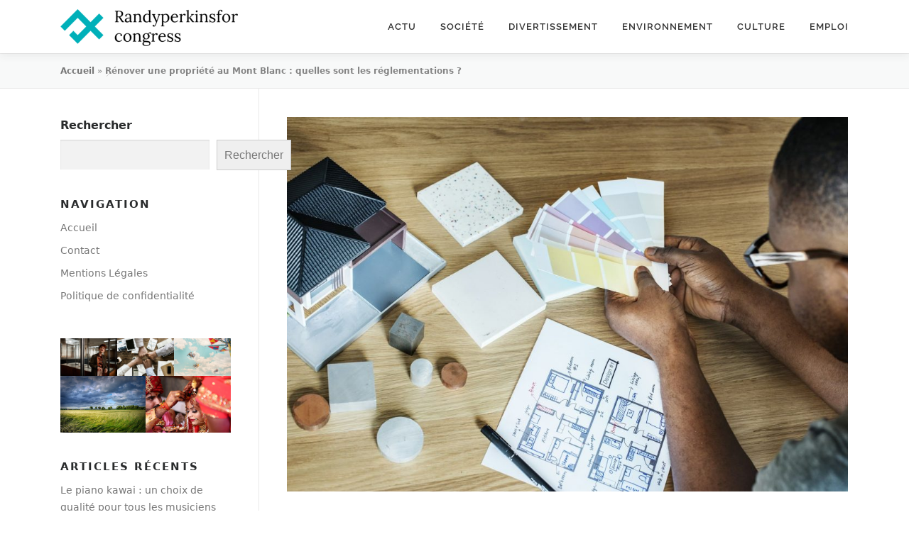

--- FILE ---
content_type: text/html; charset=UTF-8
request_url: https://www.randyperkinsforcongress.com/580/renover-une-propriete-au-mont-blanc-quelles-sont-les-reglementations/
body_size: 19832
content:
<!DOCTYPE html>
<html lang="fr-FR">
<head>
<meta charset="UTF-8">
<meta name="viewport" content="width=device-width, initial-scale=1">
<link rel="profile" href="https://gmpg.org/xfn/11">
<meta name='robots' content='index, follow, max-image-preview:large, max-snippet:-1, max-video-preview:-1' />

	<!-- This site is optimized with the Yoast SEO plugin v26.8 - https://yoast.com/product/yoast-seo-wordpress/ -->
	<title>Rénovation d&#039;une propriété au Mont Blanc : les réglementations</title>
<link data-rocket-preload as="style" data-wpr-hosted-gf-parameters="family=Raleway%3A400%2C500%2C600%2C700%2C300%2C100%2C800%2C900%7COpen%20Sans%3A400%2C300%2C300italic%2C400italic%2C600%2C600italic%2C700%2C700italic&subset=latin%2Clatin-ext&display=swap" href="https://www.randyperkinsforcongress.com/wp-content/cache/fonts/1/google-fonts/css/2/9/7/3e26c6f084ed9fa0d78c50b75a580.css" rel="preload">
<link data-wpr-hosted-gf-parameters="family=Raleway%3A400%2C500%2C600%2C700%2C300%2C100%2C800%2C900%7COpen%20Sans%3A400%2C300%2C300italic%2C400italic%2C600%2C600italic%2C700%2C700italic&subset=latin%2Clatin-ext&display=swap" href="https://www.randyperkinsforcongress.com/wp-content/cache/fonts/1/google-fonts/css/2/9/7/3e26c6f084ed9fa0d78c50b75a580.css" media="print" onload="this.media=&#039;all&#039;" rel="stylesheet">
<noscript data-wpr-hosted-gf-parameters=""><link rel="stylesheet" href="https://fonts.googleapis.com/css?family=Raleway%3A400%2C500%2C600%2C700%2C300%2C100%2C800%2C900%7COpen%20Sans%3A400%2C300%2C300italic%2C400italic%2C600%2C600italic%2C700%2C700italic&#038;subset=latin%2Clatin-ext&#038;display=swap"></noscript>
	<meta name="description" content="Rénover une propriété au Mont Blanc : réglementations et obligations à connaître pour votre projet de rénovation. Tout savoir via cet article ! Lire plus ici !" />
	<link rel="canonical" href="https://www.randyperkinsforcongress.com/580/renover-une-propriete-au-mont-blanc-quelles-sont-les-reglementations/" />
	<meta property="og:locale" content="fr_FR" />
	<meta property="og:type" content="article" />
	<meta property="og:title" content="Rénovation d&#039;une propriété au Mont Blanc : les réglementations" />
	<meta property="og:description" content="Rénover une propriété au Mont Blanc : réglementations et obligations à connaître pour votre projet de rénovation. Tout savoir via cet article ! Lire plus ici !" />
	<meta property="og:url" content="https://www.randyperkinsforcongress.com/580/renover-une-propriete-au-mont-blanc-quelles-sont-les-reglementations/" />
	<meta property="og:site_name" content="Randyperkinsforcongress" />
	<meta property="article:published_time" content="2024-01-20T17:27:15+00:00" />
	<meta property="article:modified_time" content="2024-01-20T18:27:19+00:00" />
	<meta property="og:image" content="https://www.randyperkinsforcongress.com/wp-content/uploads/2024/01/renover-une-propriete-au-mont-blanc-quelles-sont-les-reglementations.jpg" />
	<meta property="og:image:width" content="2000" />
	<meta property="og:image:height" content="1335" />
	<meta property="og:image:type" content="image/jpeg" />
	<meta name="author" content="françoise" />
	<meta name="twitter:card" content="summary_large_image" />
	<meta name="twitter:label1" content="Écrit par" />
	<meta name="twitter:data1" content="françoise" />
	<meta name="twitter:label2" content="Durée de lecture estimée" />
	<meta name="twitter:data2" content="2 minutes" />
	<script type="application/ld+json" class="yoast-schema-graph">{"@context":"https://schema.org","@graph":[{"@type":"Article","@id":"https://www.randyperkinsforcongress.com/580/renover-une-propriete-au-mont-blanc-quelles-sont-les-reglementations/#article","isPartOf":{"@id":"https://www.randyperkinsforcongress.com/580/renover-une-propriete-au-mont-blanc-quelles-sont-les-reglementations/"},"author":{"name":"françoise","@id":"https://www.randyperkinsforcongress.com/#/schema/person/895d2381923baa81b6fcefea3843125e"},"headline":"Rénover une propriété au Mont Blanc : quelles sont les réglementations ?","datePublished":"2024-01-20T17:27:15+00:00","dateModified":"2024-01-20T18:27:19+00:00","mainEntityOfPage":{"@id":"https://www.randyperkinsforcongress.com/580/renover-une-propriete-au-mont-blanc-quelles-sont-les-reglementations/"},"wordCount":409,"publisher":{"@id":"https://www.randyperkinsforcongress.com/#organization"},"image":{"@id":"https://www.randyperkinsforcongress.com/580/renover-une-propriete-au-mont-blanc-quelles-sont-les-reglementations/#primaryimage"},"thumbnailUrl":"https://www.randyperkinsforcongress.com/wp-content/uploads/2024/01/renover-une-propriete-au-mont-blanc-quelles-sont-les-reglementations.jpg","articleSection":["Actu"],"inLanguage":"fr-FR"},{"@type":"WebPage","@id":"https://www.randyperkinsforcongress.com/580/renover-une-propriete-au-mont-blanc-quelles-sont-les-reglementations/","url":"https://www.randyperkinsforcongress.com/580/renover-une-propriete-au-mont-blanc-quelles-sont-les-reglementations/","name":"Rénovation d'une propriété au Mont Blanc : les réglementations","isPartOf":{"@id":"https://www.randyperkinsforcongress.com/#website"},"primaryImageOfPage":{"@id":"https://www.randyperkinsforcongress.com/580/renover-une-propriete-au-mont-blanc-quelles-sont-les-reglementations/#primaryimage"},"image":{"@id":"https://www.randyperkinsforcongress.com/580/renover-une-propriete-au-mont-blanc-quelles-sont-les-reglementations/#primaryimage"},"thumbnailUrl":"https://www.randyperkinsforcongress.com/wp-content/uploads/2024/01/renover-une-propriete-au-mont-blanc-quelles-sont-les-reglementations.jpg","datePublished":"2024-01-20T17:27:15+00:00","dateModified":"2024-01-20T18:27:19+00:00","description":"Rénover une propriété au Mont Blanc : réglementations et obligations à connaître pour votre projet de rénovation. Tout savoir via cet article ! Lire plus ici !","breadcrumb":{"@id":"https://www.randyperkinsforcongress.com/580/renover-une-propriete-au-mont-blanc-quelles-sont-les-reglementations/#breadcrumb"},"inLanguage":"fr-FR","potentialAction":[{"@type":"ReadAction","target":["https://www.randyperkinsforcongress.com/580/renover-une-propriete-au-mont-blanc-quelles-sont-les-reglementations/"]}]},{"@type":"ImageObject","inLanguage":"fr-FR","@id":"https://www.randyperkinsforcongress.com/580/renover-une-propriete-au-mont-blanc-quelles-sont-les-reglementations/#primaryimage","url":"https://www.randyperkinsforcongress.com/wp-content/uploads/2024/01/renover-une-propriete-au-mont-blanc-quelles-sont-les-reglementations.jpg","contentUrl":"https://www.randyperkinsforcongress.com/wp-content/uploads/2024/01/renover-une-propriete-au-mont-blanc-quelles-sont-les-reglementations.jpg","width":2000,"height":1335},{"@type":"BreadcrumbList","@id":"https://www.randyperkinsforcongress.com/580/renover-une-propriete-au-mont-blanc-quelles-sont-les-reglementations/#breadcrumb","itemListElement":[{"@type":"ListItem","position":1,"name":"Accueil","item":"https://www.randyperkinsforcongress.com/"},{"@type":"ListItem","position":2,"name":"Rénover une propriété au Mont Blanc : quelles sont les réglementations ?"}]},{"@type":"WebSite","@id":"https://www.randyperkinsforcongress.com/#website","url":"https://www.randyperkinsforcongress.com/","name":"Randyperkinsforcongress","description":"Plus de conseil, plus de connaissance","publisher":{"@id":"https://www.randyperkinsforcongress.com/#organization"},"potentialAction":[{"@type":"SearchAction","target":{"@type":"EntryPoint","urlTemplate":"https://www.randyperkinsforcongress.com/?s={search_term_string}"},"query-input":{"@type":"PropertyValueSpecification","valueRequired":true,"valueName":"search_term_string"}}],"inLanguage":"fr-FR"},{"@type":"Organization","@id":"https://www.randyperkinsforcongress.com/#organization","name":"Randyperkinsforcongress","url":"https://www.randyperkinsforcongress.com/","logo":{"@type":"ImageObject","inLanguage":"fr-FR","@id":"https://www.randyperkinsforcongress.com/#/schema/logo/image/","url":"https://www.randyperkinsforcongress.com/wp-content/uploads/2022/10/congress.png","contentUrl":"https://www.randyperkinsforcongress.com/wp-content/uploads/2022/10/congress.png","width":250,"height":52,"caption":"Randyperkinsforcongress"},"image":{"@id":"https://www.randyperkinsforcongress.com/#/schema/logo/image/"}},{"@type":"Person","@id":"https://www.randyperkinsforcongress.com/#/schema/person/895d2381923baa81b6fcefea3843125e","name":"françoise","sameAs":["https://randyperkinsforcongress.com"]}]}</script>
	<!-- / Yoast SEO plugin. -->


<link rel='dns-prefetch' href='//fonts.googleapis.com' />
<link href='https://fonts.gstatic.com' crossorigin rel='preconnect' />
<link rel="alternate" type="application/rss+xml" title="Randyperkinsforcongress &raquo; Flux" href="https://www.randyperkinsforcongress.com/feed/" />
<link rel="alternate" type="application/rss+xml" title="Randyperkinsforcongress &raquo; Flux des commentaires" href="https://www.randyperkinsforcongress.com/comments/feed/" />
<link rel="alternate" title="oEmbed (JSON)" type="application/json+oembed" href="https://www.randyperkinsforcongress.com/wp-json/oembed/1.0/embed?url=https%3A%2F%2Fwww.randyperkinsforcongress.com%2F580%2Frenover-une-propriete-au-mont-blanc-quelles-sont-les-reglementations%2F" />
<link rel="alternate" title="oEmbed (XML)" type="text/xml+oembed" href="https://www.randyperkinsforcongress.com/wp-json/oembed/1.0/embed?url=https%3A%2F%2Fwww.randyperkinsforcongress.com%2F580%2Frenover-une-propriete-au-mont-blanc-quelles-sont-les-reglementations%2F&#038;format=xml" />
<style id='wp-img-auto-sizes-contain-inline-css' type='text/css'>
img:is([sizes=auto i],[sizes^="auto," i]){contain-intrinsic-size:3000px 1500px}
/*# sourceURL=wp-img-auto-sizes-contain-inline-css */
</style>
<style id='wp-emoji-styles-inline-css' type='text/css'>

	img.wp-smiley, img.emoji {
		display: inline !important;
		border: none !important;
		box-shadow: none !important;
		height: 1em !important;
		width: 1em !important;
		margin: 0 0.07em !important;
		vertical-align: -0.1em !important;
		background: none !important;
		padding: 0 !important;
	}
/*# sourceURL=wp-emoji-styles-inline-css */
</style>
<style id='wp-block-library-inline-css' type='text/css'>
:root{--wp-block-synced-color:#7a00df;--wp-block-synced-color--rgb:122,0,223;--wp-bound-block-color:var(--wp-block-synced-color);--wp-editor-canvas-background:#ddd;--wp-admin-theme-color:#007cba;--wp-admin-theme-color--rgb:0,124,186;--wp-admin-theme-color-darker-10:#006ba1;--wp-admin-theme-color-darker-10--rgb:0,107,160.5;--wp-admin-theme-color-darker-20:#005a87;--wp-admin-theme-color-darker-20--rgb:0,90,135;--wp-admin-border-width-focus:2px}@media (min-resolution:192dpi){:root{--wp-admin-border-width-focus:1.5px}}.wp-element-button{cursor:pointer}:root .has-very-light-gray-background-color{background-color:#eee}:root .has-very-dark-gray-background-color{background-color:#313131}:root .has-very-light-gray-color{color:#eee}:root .has-very-dark-gray-color{color:#313131}:root .has-vivid-green-cyan-to-vivid-cyan-blue-gradient-background{background:linear-gradient(135deg,#00d084,#0693e3)}:root .has-purple-crush-gradient-background{background:linear-gradient(135deg,#34e2e4,#4721fb 50%,#ab1dfe)}:root .has-hazy-dawn-gradient-background{background:linear-gradient(135deg,#faaca8,#dad0ec)}:root .has-subdued-olive-gradient-background{background:linear-gradient(135deg,#fafae1,#67a671)}:root .has-atomic-cream-gradient-background{background:linear-gradient(135deg,#fdd79a,#004a59)}:root .has-nightshade-gradient-background{background:linear-gradient(135deg,#330968,#31cdcf)}:root .has-midnight-gradient-background{background:linear-gradient(135deg,#020381,#2874fc)}:root{--wp--preset--font-size--normal:16px;--wp--preset--font-size--huge:42px}.has-regular-font-size{font-size:1em}.has-larger-font-size{font-size:2.625em}.has-normal-font-size{font-size:var(--wp--preset--font-size--normal)}.has-huge-font-size{font-size:var(--wp--preset--font-size--huge)}.has-text-align-center{text-align:center}.has-text-align-left{text-align:left}.has-text-align-right{text-align:right}.has-fit-text{white-space:nowrap!important}#end-resizable-editor-section{display:none}.aligncenter{clear:both}.items-justified-left{justify-content:flex-start}.items-justified-center{justify-content:center}.items-justified-right{justify-content:flex-end}.items-justified-space-between{justify-content:space-between}.screen-reader-text{border:0;clip-path:inset(50%);height:1px;margin:-1px;overflow:hidden;padding:0;position:absolute;width:1px;word-wrap:normal!important}.screen-reader-text:focus{background-color:#ddd;clip-path:none;color:#444;display:block;font-size:1em;height:auto;left:5px;line-height:normal;padding:15px 23px 14px;text-decoration:none;top:5px;width:auto;z-index:100000}html :where(.has-border-color){border-style:solid}html :where([style*=border-top-color]){border-top-style:solid}html :where([style*=border-right-color]){border-right-style:solid}html :where([style*=border-bottom-color]){border-bottom-style:solid}html :where([style*=border-left-color]){border-left-style:solid}html :where([style*=border-width]){border-style:solid}html :where([style*=border-top-width]){border-top-style:solid}html :where([style*=border-right-width]){border-right-style:solid}html :where([style*=border-bottom-width]){border-bottom-style:solid}html :where([style*=border-left-width]){border-left-style:solid}html :where(img[class*=wp-image-]){height:auto;max-width:100%}:where(figure){margin:0 0 1em}html :where(.is-position-sticky){--wp-admin--admin-bar--position-offset:var(--wp-admin--admin-bar--height,0px)}@media screen and (max-width:600px){html :where(.is-position-sticky){--wp-admin--admin-bar--position-offset:0px}}

/*# sourceURL=wp-block-library-inline-css */
</style><style id='wp-block-gallery-inline-css' type='text/css'>
.blocks-gallery-grid:not(.has-nested-images),.wp-block-gallery:not(.has-nested-images){display:flex;flex-wrap:wrap;list-style-type:none;margin:0;padding:0}.blocks-gallery-grid:not(.has-nested-images) .blocks-gallery-image,.blocks-gallery-grid:not(.has-nested-images) .blocks-gallery-item,.wp-block-gallery:not(.has-nested-images) .blocks-gallery-image,.wp-block-gallery:not(.has-nested-images) .blocks-gallery-item{display:flex;flex-direction:column;flex-grow:1;justify-content:center;margin:0 1em 1em 0;position:relative;width:calc(50% - 1em)}.blocks-gallery-grid:not(.has-nested-images) .blocks-gallery-image:nth-of-type(2n),.blocks-gallery-grid:not(.has-nested-images) .blocks-gallery-item:nth-of-type(2n),.wp-block-gallery:not(.has-nested-images) .blocks-gallery-image:nth-of-type(2n),.wp-block-gallery:not(.has-nested-images) .blocks-gallery-item:nth-of-type(2n){margin-right:0}.blocks-gallery-grid:not(.has-nested-images) .blocks-gallery-image figure,.blocks-gallery-grid:not(.has-nested-images) .blocks-gallery-item figure,.wp-block-gallery:not(.has-nested-images) .blocks-gallery-image figure,.wp-block-gallery:not(.has-nested-images) .blocks-gallery-item figure{align-items:flex-end;display:flex;height:100%;justify-content:flex-start;margin:0}.blocks-gallery-grid:not(.has-nested-images) .blocks-gallery-image img,.blocks-gallery-grid:not(.has-nested-images) .blocks-gallery-item img,.wp-block-gallery:not(.has-nested-images) .blocks-gallery-image img,.wp-block-gallery:not(.has-nested-images) .blocks-gallery-item img{display:block;height:auto;max-width:100%;width:auto}.blocks-gallery-grid:not(.has-nested-images) .blocks-gallery-image figcaption,.blocks-gallery-grid:not(.has-nested-images) .blocks-gallery-item figcaption,.wp-block-gallery:not(.has-nested-images) .blocks-gallery-image figcaption,.wp-block-gallery:not(.has-nested-images) .blocks-gallery-item figcaption{background:linear-gradient(0deg,#000000b3,#0000004d 70%,#0000);bottom:0;box-sizing:border-box;color:#fff;font-size:.8em;margin:0;max-height:100%;overflow:auto;padding:3em .77em .7em;position:absolute;text-align:center;width:100%;z-index:2}.blocks-gallery-grid:not(.has-nested-images) .blocks-gallery-image figcaption img,.blocks-gallery-grid:not(.has-nested-images) .blocks-gallery-item figcaption img,.wp-block-gallery:not(.has-nested-images) .blocks-gallery-image figcaption img,.wp-block-gallery:not(.has-nested-images) .blocks-gallery-item figcaption img{display:inline}.blocks-gallery-grid:not(.has-nested-images) figcaption,.wp-block-gallery:not(.has-nested-images) figcaption{flex-grow:1}.blocks-gallery-grid:not(.has-nested-images).is-cropped .blocks-gallery-image a,.blocks-gallery-grid:not(.has-nested-images).is-cropped .blocks-gallery-image img,.blocks-gallery-grid:not(.has-nested-images).is-cropped .blocks-gallery-item a,.blocks-gallery-grid:not(.has-nested-images).is-cropped .blocks-gallery-item img,.wp-block-gallery:not(.has-nested-images).is-cropped .blocks-gallery-image a,.wp-block-gallery:not(.has-nested-images).is-cropped .blocks-gallery-image img,.wp-block-gallery:not(.has-nested-images).is-cropped .blocks-gallery-item a,.wp-block-gallery:not(.has-nested-images).is-cropped .blocks-gallery-item img{flex:1;height:100%;object-fit:cover;width:100%}.blocks-gallery-grid:not(.has-nested-images).columns-1 .blocks-gallery-image,.blocks-gallery-grid:not(.has-nested-images).columns-1 .blocks-gallery-item,.wp-block-gallery:not(.has-nested-images).columns-1 .blocks-gallery-image,.wp-block-gallery:not(.has-nested-images).columns-1 .blocks-gallery-item{margin-right:0;width:100%}@media (min-width:600px){.blocks-gallery-grid:not(.has-nested-images).columns-3 .blocks-gallery-image,.blocks-gallery-grid:not(.has-nested-images).columns-3 .blocks-gallery-item,.wp-block-gallery:not(.has-nested-images).columns-3 .blocks-gallery-image,.wp-block-gallery:not(.has-nested-images).columns-3 .blocks-gallery-item{margin-right:1em;width:calc(33.33333% - .66667em)}.blocks-gallery-grid:not(.has-nested-images).columns-4 .blocks-gallery-image,.blocks-gallery-grid:not(.has-nested-images).columns-4 .blocks-gallery-item,.wp-block-gallery:not(.has-nested-images).columns-4 .blocks-gallery-image,.wp-block-gallery:not(.has-nested-images).columns-4 .blocks-gallery-item{margin-right:1em;width:calc(25% - .75em)}.blocks-gallery-grid:not(.has-nested-images).columns-5 .blocks-gallery-image,.blocks-gallery-grid:not(.has-nested-images).columns-5 .blocks-gallery-item,.wp-block-gallery:not(.has-nested-images).columns-5 .blocks-gallery-image,.wp-block-gallery:not(.has-nested-images).columns-5 .blocks-gallery-item{margin-right:1em;width:calc(20% - .8em)}.blocks-gallery-grid:not(.has-nested-images).columns-6 .blocks-gallery-image,.blocks-gallery-grid:not(.has-nested-images).columns-6 .blocks-gallery-item,.wp-block-gallery:not(.has-nested-images).columns-6 .blocks-gallery-image,.wp-block-gallery:not(.has-nested-images).columns-6 .blocks-gallery-item{margin-right:1em;width:calc(16.66667% - .83333em)}.blocks-gallery-grid:not(.has-nested-images).columns-7 .blocks-gallery-image,.blocks-gallery-grid:not(.has-nested-images).columns-7 .blocks-gallery-item,.wp-block-gallery:not(.has-nested-images).columns-7 .blocks-gallery-image,.wp-block-gallery:not(.has-nested-images).columns-7 .blocks-gallery-item{margin-right:1em;width:calc(14.28571% - .85714em)}.blocks-gallery-grid:not(.has-nested-images).columns-8 .blocks-gallery-image,.blocks-gallery-grid:not(.has-nested-images).columns-8 .blocks-gallery-item,.wp-block-gallery:not(.has-nested-images).columns-8 .blocks-gallery-image,.wp-block-gallery:not(.has-nested-images).columns-8 .blocks-gallery-item{margin-right:1em;width:calc(12.5% - .875em)}.blocks-gallery-grid:not(.has-nested-images).columns-1 .blocks-gallery-image:nth-of-type(1n),.blocks-gallery-grid:not(.has-nested-images).columns-1 .blocks-gallery-item:nth-of-type(1n),.blocks-gallery-grid:not(.has-nested-images).columns-2 .blocks-gallery-image:nth-of-type(2n),.blocks-gallery-grid:not(.has-nested-images).columns-2 .blocks-gallery-item:nth-of-type(2n),.blocks-gallery-grid:not(.has-nested-images).columns-3 .blocks-gallery-image:nth-of-type(3n),.blocks-gallery-grid:not(.has-nested-images).columns-3 .blocks-gallery-item:nth-of-type(3n),.blocks-gallery-grid:not(.has-nested-images).columns-4 .blocks-gallery-image:nth-of-type(4n),.blocks-gallery-grid:not(.has-nested-images).columns-4 .blocks-gallery-item:nth-of-type(4n),.blocks-gallery-grid:not(.has-nested-images).columns-5 .blocks-gallery-image:nth-of-type(5n),.blocks-gallery-grid:not(.has-nested-images).columns-5 .blocks-gallery-item:nth-of-type(5n),.blocks-gallery-grid:not(.has-nested-images).columns-6 .blocks-gallery-image:nth-of-type(6n),.blocks-gallery-grid:not(.has-nested-images).columns-6 .blocks-gallery-item:nth-of-type(6n),.blocks-gallery-grid:not(.has-nested-images).columns-7 .blocks-gallery-image:nth-of-type(7n),.blocks-gallery-grid:not(.has-nested-images).columns-7 .blocks-gallery-item:nth-of-type(7n),.blocks-gallery-grid:not(.has-nested-images).columns-8 .blocks-gallery-image:nth-of-type(8n),.blocks-gallery-grid:not(.has-nested-images).columns-8 .blocks-gallery-item:nth-of-type(8n),.wp-block-gallery:not(.has-nested-images).columns-1 .blocks-gallery-image:nth-of-type(1n),.wp-block-gallery:not(.has-nested-images).columns-1 .blocks-gallery-item:nth-of-type(1n),.wp-block-gallery:not(.has-nested-images).columns-2 .blocks-gallery-image:nth-of-type(2n),.wp-block-gallery:not(.has-nested-images).columns-2 .blocks-gallery-item:nth-of-type(2n),.wp-block-gallery:not(.has-nested-images).columns-3 .blocks-gallery-image:nth-of-type(3n),.wp-block-gallery:not(.has-nested-images).columns-3 .blocks-gallery-item:nth-of-type(3n),.wp-block-gallery:not(.has-nested-images).columns-4 .blocks-gallery-image:nth-of-type(4n),.wp-block-gallery:not(.has-nested-images).columns-4 .blocks-gallery-item:nth-of-type(4n),.wp-block-gallery:not(.has-nested-images).columns-5 .blocks-gallery-image:nth-of-type(5n),.wp-block-gallery:not(.has-nested-images).columns-5 .blocks-gallery-item:nth-of-type(5n),.wp-block-gallery:not(.has-nested-images).columns-6 .blocks-gallery-image:nth-of-type(6n),.wp-block-gallery:not(.has-nested-images).columns-6 .blocks-gallery-item:nth-of-type(6n),.wp-block-gallery:not(.has-nested-images).columns-7 .blocks-gallery-image:nth-of-type(7n),.wp-block-gallery:not(.has-nested-images).columns-7 .blocks-gallery-item:nth-of-type(7n),.wp-block-gallery:not(.has-nested-images).columns-8 .blocks-gallery-image:nth-of-type(8n),.wp-block-gallery:not(.has-nested-images).columns-8 .blocks-gallery-item:nth-of-type(8n){margin-right:0}}.blocks-gallery-grid:not(.has-nested-images) .blocks-gallery-image:last-child,.blocks-gallery-grid:not(.has-nested-images) .blocks-gallery-item:last-child,.wp-block-gallery:not(.has-nested-images) .blocks-gallery-image:last-child,.wp-block-gallery:not(.has-nested-images) .blocks-gallery-item:last-child{margin-right:0}.blocks-gallery-grid:not(.has-nested-images).alignleft,.blocks-gallery-grid:not(.has-nested-images).alignright,.wp-block-gallery:not(.has-nested-images).alignleft,.wp-block-gallery:not(.has-nested-images).alignright{max-width:420px;width:100%}.blocks-gallery-grid:not(.has-nested-images).aligncenter .blocks-gallery-item figure,.wp-block-gallery:not(.has-nested-images).aligncenter .blocks-gallery-item figure{justify-content:center}.wp-block-gallery:not(.is-cropped) .blocks-gallery-item{align-self:flex-start}figure.wp-block-gallery.has-nested-images{align-items:normal}.wp-block-gallery.has-nested-images figure.wp-block-image:not(#individual-image){margin:0;width:calc(50% - var(--wp--style--unstable-gallery-gap, 16px)/2)}.wp-block-gallery.has-nested-images figure.wp-block-image{box-sizing:border-box;display:flex;flex-direction:column;flex-grow:1;justify-content:center;max-width:100%;position:relative}.wp-block-gallery.has-nested-images figure.wp-block-image>a,.wp-block-gallery.has-nested-images figure.wp-block-image>div{flex-direction:column;flex-grow:1;margin:0}.wp-block-gallery.has-nested-images figure.wp-block-image img{display:block;height:auto;max-width:100%!important;width:auto}.wp-block-gallery.has-nested-images figure.wp-block-image figcaption,.wp-block-gallery.has-nested-images figure.wp-block-image:has(figcaption):before{bottom:0;left:0;max-height:100%;position:absolute;right:0}.wp-block-gallery.has-nested-images figure.wp-block-image:has(figcaption):before{backdrop-filter:blur(3px);content:"";height:100%;-webkit-mask-image:linear-gradient(0deg,#000 20%,#0000);mask-image:linear-gradient(0deg,#000 20%,#0000);max-height:40%;pointer-events:none}.wp-block-gallery.has-nested-images figure.wp-block-image figcaption{box-sizing:border-box;color:#fff;font-size:13px;margin:0;overflow:auto;padding:1em;text-align:center;text-shadow:0 0 1.5px #000}.wp-block-gallery.has-nested-images figure.wp-block-image figcaption::-webkit-scrollbar{height:12px;width:12px}.wp-block-gallery.has-nested-images figure.wp-block-image figcaption::-webkit-scrollbar-track{background-color:initial}.wp-block-gallery.has-nested-images figure.wp-block-image figcaption::-webkit-scrollbar-thumb{background-clip:padding-box;background-color:initial;border:3px solid #0000;border-radius:8px}.wp-block-gallery.has-nested-images figure.wp-block-image figcaption:focus-within::-webkit-scrollbar-thumb,.wp-block-gallery.has-nested-images figure.wp-block-image figcaption:focus::-webkit-scrollbar-thumb,.wp-block-gallery.has-nested-images figure.wp-block-image figcaption:hover::-webkit-scrollbar-thumb{background-color:#fffc}.wp-block-gallery.has-nested-images figure.wp-block-image figcaption{scrollbar-color:#0000 #0000;scrollbar-gutter:stable both-edges;scrollbar-width:thin}.wp-block-gallery.has-nested-images figure.wp-block-image figcaption:focus,.wp-block-gallery.has-nested-images figure.wp-block-image figcaption:focus-within,.wp-block-gallery.has-nested-images figure.wp-block-image figcaption:hover{scrollbar-color:#fffc #0000}.wp-block-gallery.has-nested-images figure.wp-block-image figcaption{will-change:transform}@media (hover:none){.wp-block-gallery.has-nested-images figure.wp-block-image figcaption{scrollbar-color:#fffc #0000}}.wp-block-gallery.has-nested-images figure.wp-block-image figcaption{background:linear-gradient(0deg,#0006,#0000)}.wp-block-gallery.has-nested-images figure.wp-block-image figcaption img{display:inline}.wp-block-gallery.has-nested-images figure.wp-block-image figcaption a{color:inherit}.wp-block-gallery.has-nested-images figure.wp-block-image.has-custom-border img{box-sizing:border-box}.wp-block-gallery.has-nested-images figure.wp-block-image.has-custom-border>a,.wp-block-gallery.has-nested-images figure.wp-block-image.has-custom-border>div,.wp-block-gallery.has-nested-images figure.wp-block-image.is-style-rounded>a,.wp-block-gallery.has-nested-images figure.wp-block-image.is-style-rounded>div{flex:1 1 auto}.wp-block-gallery.has-nested-images figure.wp-block-image.has-custom-border figcaption,.wp-block-gallery.has-nested-images figure.wp-block-image.is-style-rounded figcaption{background:none;color:inherit;flex:initial;margin:0;padding:10px 10px 9px;position:relative;text-shadow:none}.wp-block-gallery.has-nested-images figure.wp-block-image.has-custom-border:before,.wp-block-gallery.has-nested-images figure.wp-block-image.is-style-rounded:before{content:none}.wp-block-gallery.has-nested-images figcaption{flex-basis:100%;flex-grow:1;text-align:center}.wp-block-gallery.has-nested-images:not(.is-cropped) figure.wp-block-image:not(#individual-image){margin-bottom:auto;margin-top:0}.wp-block-gallery.has-nested-images.is-cropped figure.wp-block-image:not(#individual-image){align-self:inherit}.wp-block-gallery.has-nested-images.is-cropped figure.wp-block-image:not(#individual-image)>a,.wp-block-gallery.has-nested-images.is-cropped figure.wp-block-image:not(#individual-image)>div:not(.components-drop-zone){display:flex}.wp-block-gallery.has-nested-images.is-cropped figure.wp-block-image:not(#individual-image) a,.wp-block-gallery.has-nested-images.is-cropped figure.wp-block-image:not(#individual-image) img{flex:1 0 0%;height:100%;object-fit:cover;width:100%}.wp-block-gallery.has-nested-images.columns-1 figure.wp-block-image:not(#individual-image){width:100%}@media (min-width:600px){.wp-block-gallery.has-nested-images.columns-3 figure.wp-block-image:not(#individual-image){width:calc(33.33333% - var(--wp--style--unstable-gallery-gap, 16px)*.66667)}.wp-block-gallery.has-nested-images.columns-4 figure.wp-block-image:not(#individual-image){width:calc(25% - var(--wp--style--unstable-gallery-gap, 16px)*.75)}.wp-block-gallery.has-nested-images.columns-5 figure.wp-block-image:not(#individual-image){width:calc(20% - var(--wp--style--unstable-gallery-gap, 16px)*.8)}.wp-block-gallery.has-nested-images.columns-6 figure.wp-block-image:not(#individual-image){width:calc(16.66667% - var(--wp--style--unstable-gallery-gap, 16px)*.83333)}.wp-block-gallery.has-nested-images.columns-7 figure.wp-block-image:not(#individual-image){width:calc(14.28571% - var(--wp--style--unstable-gallery-gap, 16px)*.85714)}.wp-block-gallery.has-nested-images.columns-8 figure.wp-block-image:not(#individual-image){width:calc(12.5% - var(--wp--style--unstable-gallery-gap, 16px)*.875)}.wp-block-gallery.has-nested-images.columns-default figure.wp-block-image:not(#individual-image){width:calc(33.33% - var(--wp--style--unstable-gallery-gap, 16px)*.66667)}.wp-block-gallery.has-nested-images.columns-default figure.wp-block-image:not(#individual-image):first-child:nth-last-child(2),.wp-block-gallery.has-nested-images.columns-default figure.wp-block-image:not(#individual-image):first-child:nth-last-child(2)~figure.wp-block-image:not(#individual-image){width:calc(50% - var(--wp--style--unstable-gallery-gap, 16px)*.5)}.wp-block-gallery.has-nested-images.columns-default figure.wp-block-image:not(#individual-image):first-child:last-child{width:100%}}.wp-block-gallery.has-nested-images.alignleft,.wp-block-gallery.has-nested-images.alignright{max-width:420px;width:100%}.wp-block-gallery.has-nested-images.aligncenter{justify-content:center}
/*# sourceURL=https://www.randyperkinsforcongress.com/wp-includes/blocks/gallery/style.min.css */
</style>
<style id='wp-block-gallery-theme-inline-css' type='text/css'>
.blocks-gallery-caption{color:#555;font-size:13px;text-align:center}.is-dark-theme .blocks-gallery-caption{color:#ffffffa6}
/*# sourceURL=https://www.randyperkinsforcongress.com/wp-includes/blocks/gallery/theme.min.css */
</style>
<style id='wp-block-image-inline-css' type='text/css'>
.wp-block-image>a,.wp-block-image>figure>a{display:inline-block}.wp-block-image img{box-sizing:border-box;height:auto;max-width:100%;vertical-align:bottom}@media not (prefers-reduced-motion){.wp-block-image img.hide{visibility:hidden}.wp-block-image img.show{animation:show-content-image .4s}}.wp-block-image[style*=border-radius] img,.wp-block-image[style*=border-radius]>a{border-radius:inherit}.wp-block-image.has-custom-border img{box-sizing:border-box}.wp-block-image.aligncenter{text-align:center}.wp-block-image.alignfull>a,.wp-block-image.alignwide>a{width:100%}.wp-block-image.alignfull img,.wp-block-image.alignwide img{height:auto;width:100%}.wp-block-image .aligncenter,.wp-block-image .alignleft,.wp-block-image .alignright,.wp-block-image.aligncenter,.wp-block-image.alignleft,.wp-block-image.alignright{display:table}.wp-block-image .aligncenter>figcaption,.wp-block-image .alignleft>figcaption,.wp-block-image .alignright>figcaption,.wp-block-image.aligncenter>figcaption,.wp-block-image.alignleft>figcaption,.wp-block-image.alignright>figcaption{caption-side:bottom;display:table-caption}.wp-block-image .alignleft{float:left;margin:.5em 1em .5em 0}.wp-block-image .alignright{float:right;margin:.5em 0 .5em 1em}.wp-block-image .aligncenter{margin-left:auto;margin-right:auto}.wp-block-image :where(figcaption){margin-bottom:1em;margin-top:.5em}.wp-block-image.is-style-circle-mask img{border-radius:9999px}@supports ((-webkit-mask-image:none) or (mask-image:none)) or (-webkit-mask-image:none){.wp-block-image.is-style-circle-mask img{border-radius:0;-webkit-mask-image:url('data:image/svg+xml;utf8,<svg viewBox="0 0 100 100" xmlns="http://www.w3.org/2000/svg"><circle cx="50" cy="50" r="50"/></svg>');mask-image:url('data:image/svg+xml;utf8,<svg viewBox="0 0 100 100" xmlns="http://www.w3.org/2000/svg"><circle cx="50" cy="50" r="50"/></svg>');mask-mode:alpha;-webkit-mask-position:center;mask-position:center;-webkit-mask-repeat:no-repeat;mask-repeat:no-repeat;-webkit-mask-size:contain;mask-size:contain}}:root :where(.wp-block-image.is-style-rounded img,.wp-block-image .is-style-rounded img){border-radius:9999px}.wp-block-image figure{margin:0}.wp-lightbox-container{display:flex;flex-direction:column;position:relative}.wp-lightbox-container img{cursor:zoom-in}.wp-lightbox-container img:hover+button{opacity:1}.wp-lightbox-container button{align-items:center;backdrop-filter:blur(16px) saturate(180%);background-color:#5a5a5a40;border:none;border-radius:4px;cursor:zoom-in;display:flex;height:20px;justify-content:center;opacity:0;padding:0;position:absolute;right:16px;text-align:center;top:16px;width:20px;z-index:100}@media not (prefers-reduced-motion){.wp-lightbox-container button{transition:opacity .2s ease}}.wp-lightbox-container button:focus-visible{outline:3px auto #5a5a5a40;outline:3px auto -webkit-focus-ring-color;outline-offset:3px}.wp-lightbox-container button:hover{cursor:pointer;opacity:1}.wp-lightbox-container button:focus{opacity:1}.wp-lightbox-container button:focus,.wp-lightbox-container button:hover,.wp-lightbox-container button:not(:hover):not(:active):not(.has-background){background-color:#5a5a5a40;border:none}.wp-lightbox-overlay{box-sizing:border-box;cursor:zoom-out;height:100vh;left:0;overflow:hidden;position:fixed;top:0;visibility:hidden;width:100%;z-index:100000}.wp-lightbox-overlay .close-button{align-items:center;cursor:pointer;display:flex;justify-content:center;min-height:40px;min-width:40px;padding:0;position:absolute;right:calc(env(safe-area-inset-right) + 16px);top:calc(env(safe-area-inset-top) + 16px);z-index:5000000}.wp-lightbox-overlay .close-button:focus,.wp-lightbox-overlay .close-button:hover,.wp-lightbox-overlay .close-button:not(:hover):not(:active):not(.has-background){background:none;border:none}.wp-lightbox-overlay .lightbox-image-container{height:var(--wp--lightbox-container-height);left:50%;overflow:hidden;position:absolute;top:50%;transform:translate(-50%,-50%);transform-origin:top left;width:var(--wp--lightbox-container-width);z-index:9999999999}.wp-lightbox-overlay .wp-block-image{align-items:center;box-sizing:border-box;display:flex;height:100%;justify-content:center;margin:0;position:relative;transform-origin:0 0;width:100%;z-index:3000000}.wp-lightbox-overlay .wp-block-image img{height:var(--wp--lightbox-image-height);min-height:var(--wp--lightbox-image-height);min-width:var(--wp--lightbox-image-width);width:var(--wp--lightbox-image-width)}.wp-lightbox-overlay .wp-block-image figcaption{display:none}.wp-lightbox-overlay button{background:none;border:none}.wp-lightbox-overlay .scrim{background-color:#fff;height:100%;opacity:.9;position:absolute;width:100%;z-index:2000000}.wp-lightbox-overlay.active{visibility:visible}@media not (prefers-reduced-motion){.wp-lightbox-overlay.active{animation:turn-on-visibility .25s both}.wp-lightbox-overlay.active img{animation:turn-on-visibility .35s both}.wp-lightbox-overlay.show-closing-animation:not(.active){animation:turn-off-visibility .35s both}.wp-lightbox-overlay.show-closing-animation:not(.active) img{animation:turn-off-visibility .25s both}.wp-lightbox-overlay.zoom.active{animation:none;opacity:1;visibility:visible}.wp-lightbox-overlay.zoom.active .lightbox-image-container{animation:lightbox-zoom-in .4s}.wp-lightbox-overlay.zoom.active .lightbox-image-container img{animation:none}.wp-lightbox-overlay.zoom.active .scrim{animation:turn-on-visibility .4s forwards}.wp-lightbox-overlay.zoom.show-closing-animation:not(.active){animation:none}.wp-lightbox-overlay.zoom.show-closing-animation:not(.active) .lightbox-image-container{animation:lightbox-zoom-out .4s}.wp-lightbox-overlay.zoom.show-closing-animation:not(.active) .lightbox-image-container img{animation:none}.wp-lightbox-overlay.zoom.show-closing-animation:not(.active) .scrim{animation:turn-off-visibility .4s forwards}}@keyframes show-content-image{0%{visibility:hidden}99%{visibility:hidden}to{visibility:visible}}@keyframes turn-on-visibility{0%{opacity:0}to{opacity:1}}@keyframes turn-off-visibility{0%{opacity:1;visibility:visible}99%{opacity:0;visibility:visible}to{opacity:0;visibility:hidden}}@keyframes lightbox-zoom-in{0%{transform:translate(calc((-100vw + var(--wp--lightbox-scrollbar-width))/2 + var(--wp--lightbox-initial-left-position)),calc(-50vh + var(--wp--lightbox-initial-top-position))) scale(var(--wp--lightbox-scale))}to{transform:translate(-50%,-50%) scale(1)}}@keyframes lightbox-zoom-out{0%{transform:translate(-50%,-50%) scale(1);visibility:visible}99%{visibility:visible}to{transform:translate(calc((-100vw + var(--wp--lightbox-scrollbar-width))/2 + var(--wp--lightbox-initial-left-position)),calc(-50vh + var(--wp--lightbox-initial-top-position))) scale(var(--wp--lightbox-scale));visibility:hidden}}
/*# sourceURL=https://www.randyperkinsforcongress.com/wp-includes/blocks/image/style.min.css */
</style>
<style id='wp-block-image-theme-inline-css' type='text/css'>
:root :where(.wp-block-image figcaption){color:#555;font-size:13px;text-align:center}.is-dark-theme :root :where(.wp-block-image figcaption){color:#ffffffa6}.wp-block-image{margin:0 0 1em}
/*# sourceURL=https://www.randyperkinsforcongress.com/wp-includes/blocks/image/theme.min.css */
</style>
<style id='wp-block-latest-posts-inline-css' type='text/css'>
.wp-block-latest-posts{box-sizing:border-box}.wp-block-latest-posts.alignleft{margin-right:2em}.wp-block-latest-posts.alignright{margin-left:2em}.wp-block-latest-posts.wp-block-latest-posts__list{list-style:none}.wp-block-latest-posts.wp-block-latest-posts__list li{clear:both;overflow-wrap:break-word}.wp-block-latest-posts.is-grid{display:flex;flex-wrap:wrap}.wp-block-latest-posts.is-grid li{margin:0 1.25em 1.25em 0;width:100%}@media (min-width:600px){.wp-block-latest-posts.columns-2 li{width:calc(50% - .625em)}.wp-block-latest-posts.columns-2 li:nth-child(2n){margin-right:0}.wp-block-latest-posts.columns-3 li{width:calc(33.33333% - .83333em)}.wp-block-latest-posts.columns-3 li:nth-child(3n){margin-right:0}.wp-block-latest-posts.columns-4 li{width:calc(25% - .9375em)}.wp-block-latest-posts.columns-4 li:nth-child(4n){margin-right:0}.wp-block-latest-posts.columns-5 li{width:calc(20% - 1em)}.wp-block-latest-posts.columns-5 li:nth-child(5n){margin-right:0}.wp-block-latest-posts.columns-6 li{width:calc(16.66667% - 1.04167em)}.wp-block-latest-posts.columns-6 li:nth-child(6n){margin-right:0}}:root :where(.wp-block-latest-posts.is-grid){padding:0}:root :where(.wp-block-latest-posts.wp-block-latest-posts__list){padding-left:0}.wp-block-latest-posts__post-author,.wp-block-latest-posts__post-date{display:block;font-size:.8125em}.wp-block-latest-posts__post-excerpt,.wp-block-latest-posts__post-full-content{margin-bottom:1em;margin-top:.5em}.wp-block-latest-posts__featured-image a{display:inline-block}.wp-block-latest-posts__featured-image img{height:auto;max-width:100%;width:auto}.wp-block-latest-posts__featured-image.alignleft{float:left;margin-right:1em}.wp-block-latest-posts__featured-image.alignright{float:right;margin-left:1em}.wp-block-latest-posts__featured-image.aligncenter{margin-bottom:1em;text-align:center}
/*# sourceURL=https://www.randyperkinsforcongress.com/wp-includes/blocks/latest-posts/style.min.css */
</style>
<style id='wp-block-search-inline-css' type='text/css'>
.wp-block-search__button{margin-left:10px;word-break:normal}.wp-block-search__button.has-icon{line-height:0}.wp-block-search__button svg{height:1.25em;min-height:24px;min-width:24px;width:1.25em;fill:currentColor;vertical-align:text-bottom}:where(.wp-block-search__button){border:1px solid #ccc;padding:6px 10px}.wp-block-search__inside-wrapper{display:flex;flex:auto;flex-wrap:nowrap;max-width:100%}.wp-block-search__label{width:100%}.wp-block-search.wp-block-search__button-only .wp-block-search__button{box-sizing:border-box;display:flex;flex-shrink:0;justify-content:center;margin-left:0;max-width:100%}.wp-block-search.wp-block-search__button-only .wp-block-search__inside-wrapper{min-width:0!important;transition-property:width}.wp-block-search.wp-block-search__button-only .wp-block-search__input{flex-basis:100%;transition-duration:.3s}.wp-block-search.wp-block-search__button-only.wp-block-search__searchfield-hidden,.wp-block-search.wp-block-search__button-only.wp-block-search__searchfield-hidden .wp-block-search__inside-wrapper{overflow:hidden}.wp-block-search.wp-block-search__button-only.wp-block-search__searchfield-hidden .wp-block-search__input{border-left-width:0!important;border-right-width:0!important;flex-basis:0;flex-grow:0;margin:0;min-width:0!important;padding-left:0!important;padding-right:0!important;width:0!important}:where(.wp-block-search__input){appearance:none;border:1px solid #949494;flex-grow:1;font-family:inherit;font-size:inherit;font-style:inherit;font-weight:inherit;letter-spacing:inherit;line-height:inherit;margin-left:0;margin-right:0;min-width:3rem;padding:8px;text-decoration:unset!important;text-transform:inherit}:where(.wp-block-search__button-inside .wp-block-search__inside-wrapper){background-color:#fff;border:1px solid #949494;box-sizing:border-box;padding:4px}:where(.wp-block-search__button-inside .wp-block-search__inside-wrapper) .wp-block-search__input{border:none;border-radius:0;padding:0 4px}:where(.wp-block-search__button-inside .wp-block-search__inside-wrapper) .wp-block-search__input:focus{outline:none}:where(.wp-block-search__button-inside .wp-block-search__inside-wrapper) :where(.wp-block-search__button){padding:4px 8px}.wp-block-search.aligncenter .wp-block-search__inside-wrapper{margin:auto}.wp-block[data-align=right] .wp-block-search.wp-block-search__button-only .wp-block-search__inside-wrapper{float:right}
/*# sourceURL=https://www.randyperkinsforcongress.com/wp-includes/blocks/search/style.min.css */
</style>
<style id='wp-block-search-theme-inline-css' type='text/css'>
.wp-block-search .wp-block-search__label{font-weight:700}.wp-block-search__button{border:1px solid #ccc;padding:.375em .625em}
/*# sourceURL=https://www.randyperkinsforcongress.com/wp-includes/blocks/search/theme.min.css */
</style>
<style id='global-styles-inline-css' type='text/css'>
:root{--wp--preset--aspect-ratio--square: 1;--wp--preset--aspect-ratio--4-3: 4/3;--wp--preset--aspect-ratio--3-4: 3/4;--wp--preset--aspect-ratio--3-2: 3/2;--wp--preset--aspect-ratio--2-3: 2/3;--wp--preset--aspect-ratio--16-9: 16/9;--wp--preset--aspect-ratio--9-16: 9/16;--wp--preset--color--black: #000000;--wp--preset--color--cyan-bluish-gray: #abb8c3;--wp--preset--color--white: #ffffff;--wp--preset--color--pale-pink: #f78da7;--wp--preset--color--vivid-red: #cf2e2e;--wp--preset--color--luminous-vivid-orange: #ff6900;--wp--preset--color--luminous-vivid-amber: #fcb900;--wp--preset--color--light-green-cyan: #7bdcb5;--wp--preset--color--vivid-green-cyan: #00d084;--wp--preset--color--pale-cyan-blue: #8ed1fc;--wp--preset--color--vivid-cyan-blue: #0693e3;--wp--preset--color--vivid-purple: #9b51e0;--wp--preset--gradient--vivid-cyan-blue-to-vivid-purple: linear-gradient(135deg,rgb(6,147,227) 0%,rgb(155,81,224) 100%);--wp--preset--gradient--light-green-cyan-to-vivid-green-cyan: linear-gradient(135deg,rgb(122,220,180) 0%,rgb(0,208,130) 100%);--wp--preset--gradient--luminous-vivid-amber-to-luminous-vivid-orange: linear-gradient(135deg,rgb(252,185,0) 0%,rgb(255,105,0) 100%);--wp--preset--gradient--luminous-vivid-orange-to-vivid-red: linear-gradient(135deg,rgb(255,105,0) 0%,rgb(207,46,46) 100%);--wp--preset--gradient--very-light-gray-to-cyan-bluish-gray: linear-gradient(135deg,rgb(238,238,238) 0%,rgb(169,184,195) 100%);--wp--preset--gradient--cool-to-warm-spectrum: linear-gradient(135deg,rgb(74,234,220) 0%,rgb(151,120,209) 20%,rgb(207,42,186) 40%,rgb(238,44,130) 60%,rgb(251,105,98) 80%,rgb(254,248,76) 100%);--wp--preset--gradient--blush-light-purple: linear-gradient(135deg,rgb(255,206,236) 0%,rgb(152,150,240) 100%);--wp--preset--gradient--blush-bordeaux: linear-gradient(135deg,rgb(254,205,165) 0%,rgb(254,45,45) 50%,rgb(107,0,62) 100%);--wp--preset--gradient--luminous-dusk: linear-gradient(135deg,rgb(255,203,112) 0%,rgb(199,81,192) 50%,rgb(65,88,208) 100%);--wp--preset--gradient--pale-ocean: linear-gradient(135deg,rgb(255,245,203) 0%,rgb(182,227,212) 50%,rgb(51,167,181) 100%);--wp--preset--gradient--electric-grass: linear-gradient(135deg,rgb(202,248,128) 0%,rgb(113,206,126) 100%);--wp--preset--gradient--midnight: linear-gradient(135deg,rgb(2,3,129) 0%,rgb(40,116,252) 100%);--wp--preset--font-size--small: 13px;--wp--preset--font-size--medium: 20px;--wp--preset--font-size--large: 36px;--wp--preset--font-size--x-large: 42px;--wp--preset--spacing--20: 0.44rem;--wp--preset--spacing--30: 0.67rem;--wp--preset--spacing--40: 1rem;--wp--preset--spacing--50: 1.5rem;--wp--preset--spacing--60: 2.25rem;--wp--preset--spacing--70: 3.38rem;--wp--preset--spacing--80: 5.06rem;--wp--preset--shadow--natural: 6px 6px 9px rgba(0, 0, 0, 0.2);--wp--preset--shadow--deep: 12px 12px 50px rgba(0, 0, 0, 0.4);--wp--preset--shadow--sharp: 6px 6px 0px rgba(0, 0, 0, 0.2);--wp--preset--shadow--outlined: 6px 6px 0px -3px rgb(255, 255, 255), 6px 6px rgb(0, 0, 0);--wp--preset--shadow--crisp: 6px 6px 0px rgb(0, 0, 0);}:where(.is-layout-flex){gap: 0.5em;}:where(.is-layout-grid){gap: 0.5em;}body .is-layout-flex{display: flex;}.is-layout-flex{flex-wrap: wrap;align-items: center;}.is-layout-flex > :is(*, div){margin: 0;}body .is-layout-grid{display: grid;}.is-layout-grid > :is(*, div){margin: 0;}:where(.wp-block-columns.is-layout-flex){gap: 2em;}:where(.wp-block-columns.is-layout-grid){gap: 2em;}:where(.wp-block-post-template.is-layout-flex){gap: 1.25em;}:where(.wp-block-post-template.is-layout-grid){gap: 1.25em;}.has-black-color{color: var(--wp--preset--color--black) !important;}.has-cyan-bluish-gray-color{color: var(--wp--preset--color--cyan-bluish-gray) !important;}.has-white-color{color: var(--wp--preset--color--white) !important;}.has-pale-pink-color{color: var(--wp--preset--color--pale-pink) !important;}.has-vivid-red-color{color: var(--wp--preset--color--vivid-red) !important;}.has-luminous-vivid-orange-color{color: var(--wp--preset--color--luminous-vivid-orange) !important;}.has-luminous-vivid-amber-color{color: var(--wp--preset--color--luminous-vivid-amber) !important;}.has-light-green-cyan-color{color: var(--wp--preset--color--light-green-cyan) !important;}.has-vivid-green-cyan-color{color: var(--wp--preset--color--vivid-green-cyan) !important;}.has-pale-cyan-blue-color{color: var(--wp--preset--color--pale-cyan-blue) !important;}.has-vivid-cyan-blue-color{color: var(--wp--preset--color--vivid-cyan-blue) !important;}.has-vivid-purple-color{color: var(--wp--preset--color--vivid-purple) !important;}.has-black-background-color{background-color: var(--wp--preset--color--black) !important;}.has-cyan-bluish-gray-background-color{background-color: var(--wp--preset--color--cyan-bluish-gray) !important;}.has-white-background-color{background-color: var(--wp--preset--color--white) !important;}.has-pale-pink-background-color{background-color: var(--wp--preset--color--pale-pink) !important;}.has-vivid-red-background-color{background-color: var(--wp--preset--color--vivid-red) !important;}.has-luminous-vivid-orange-background-color{background-color: var(--wp--preset--color--luminous-vivid-orange) !important;}.has-luminous-vivid-amber-background-color{background-color: var(--wp--preset--color--luminous-vivid-amber) !important;}.has-light-green-cyan-background-color{background-color: var(--wp--preset--color--light-green-cyan) !important;}.has-vivid-green-cyan-background-color{background-color: var(--wp--preset--color--vivid-green-cyan) !important;}.has-pale-cyan-blue-background-color{background-color: var(--wp--preset--color--pale-cyan-blue) !important;}.has-vivid-cyan-blue-background-color{background-color: var(--wp--preset--color--vivid-cyan-blue) !important;}.has-vivid-purple-background-color{background-color: var(--wp--preset--color--vivid-purple) !important;}.has-black-border-color{border-color: var(--wp--preset--color--black) !important;}.has-cyan-bluish-gray-border-color{border-color: var(--wp--preset--color--cyan-bluish-gray) !important;}.has-white-border-color{border-color: var(--wp--preset--color--white) !important;}.has-pale-pink-border-color{border-color: var(--wp--preset--color--pale-pink) !important;}.has-vivid-red-border-color{border-color: var(--wp--preset--color--vivid-red) !important;}.has-luminous-vivid-orange-border-color{border-color: var(--wp--preset--color--luminous-vivid-orange) !important;}.has-luminous-vivid-amber-border-color{border-color: var(--wp--preset--color--luminous-vivid-amber) !important;}.has-light-green-cyan-border-color{border-color: var(--wp--preset--color--light-green-cyan) !important;}.has-vivid-green-cyan-border-color{border-color: var(--wp--preset--color--vivid-green-cyan) !important;}.has-pale-cyan-blue-border-color{border-color: var(--wp--preset--color--pale-cyan-blue) !important;}.has-vivid-cyan-blue-border-color{border-color: var(--wp--preset--color--vivid-cyan-blue) !important;}.has-vivid-purple-border-color{border-color: var(--wp--preset--color--vivid-purple) !important;}.has-vivid-cyan-blue-to-vivid-purple-gradient-background{background: var(--wp--preset--gradient--vivid-cyan-blue-to-vivid-purple) !important;}.has-light-green-cyan-to-vivid-green-cyan-gradient-background{background: var(--wp--preset--gradient--light-green-cyan-to-vivid-green-cyan) !important;}.has-luminous-vivid-amber-to-luminous-vivid-orange-gradient-background{background: var(--wp--preset--gradient--luminous-vivid-amber-to-luminous-vivid-orange) !important;}.has-luminous-vivid-orange-to-vivid-red-gradient-background{background: var(--wp--preset--gradient--luminous-vivid-orange-to-vivid-red) !important;}.has-very-light-gray-to-cyan-bluish-gray-gradient-background{background: var(--wp--preset--gradient--very-light-gray-to-cyan-bluish-gray) !important;}.has-cool-to-warm-spectrum-gradient-background{background: var(--wp--preset--gradient--cool-to-warm-spectrum) !important;}.has-blush-light-purple-gradient-background{background: var(--wp--preset--gradient--blush-light-purple) !important;}.has-blush-bordeaux-gradient-background{background: var(--wp--preset--gradient--blush-bordeaux) !important;}.has-luminous-dusk-gradient-background{background: var(--wp--preset--gradient--luminous-dusk) !important;}.has-pale-ocean-gradient-background{background: var(--wp--preset--gradient--pale-ocean) !important;}.has-electric-grass-gradient-background{background: var(--wp--preset--gradient--electric-grass) !important;}.has-midnight-gradient-background{background: var(--wp--preset--gradient--midnight) !important;}.has-small-font-size{font-size: var(--wp--preset--font-size--small) !important;}.has-medium-font-size{font-size: var(--wp--preset--font-size--medium) !important;}.has-large-font-size{font-size: var(--wp--preset--font-size--large) !important;}.has-x-large-font-size{font-size: var(--wp--preset--font-size--x-large) !important;}
/*# sourceURL=global-styles-inline-css */
</style>
<style id='core-block-supports-inline-css' type='text/css'>
.wp-block-gallery.wp-block-gallery-2{--wp--style--unstable-gallery-gap:var( --wp--style--gallery-gap-default, var( --gallery-block--gutter-size, var( --wp--style--block-gap, 0.5em ) ) );gap:var( --wp--style--gallery-gap-default, var( --gallery-block--gutter-size, var( --wp--style--block-gap, 0.5em ) ) );}
/*# sourceURL=core-block-supports-inline-css */
</style>

<style id='classic-theme-styles-inline-css' type='text/css'>
/*! This file is auto-generated */
.wp-block-button__link{color:#fff;background-color:#32373c;border-radius:9999px;box-shadow:none;text-decoration:none;padding:calc(.667em + 2px) calc(1.333em + 2px);font-size:1.125em}.wp-block-file__button{background:#32373c;color:#fff;text-decoration:none}
/*# sourceURL=/wp-includes/css/classic-themes.min.css */
</style>
<link data-minify="1" rel='stylesheet' id='onepress-style-css' href='https://www.randyperkinsforcongress.com/wp-content/cache/min/1/wp-content/themes/onepress/style.css?ver=1741012467' type='text/css' media='all' />
<style id='onepress-style-inline-css' type='text/css'>
#main .video-section section.hero-slideshow-wrapper{background:transparent}.hero-slideshow-wrapper:after{position:absolute;top:0px;left:0px;width:100%;height:100%;background-color:rgba(0,0,0,0.3);display:block;content:""}#parallax-hero .jarallax-container .parallax-bg:before{background-color:rgba(0,0,0,0.3)}.body-desktop .parallax-hero .hero-slideshow-wrapper:after{display:none!important}#parallax-hero>.parallax-bg::before{background-color:rgba(0,0,0,0.3);opacity:1}.body-desktop .parallax-hero .hero-slideshow-wrapper:after{display:none!important}#footer-widgets{}.gallery-carousel .g-item{padding:0px 10px}.gallery-carousel-wrap{margin-left:-10px;margin-right:-10px}.gallery-grid .g-item,.gallery-masonry .g-item .inner{padding:10px}.gallery-grid-wrap,.gallery-masonry-wrap{margin-left:-10px;margin-right:-10px}.gallery-justified-wrap{margin-left:-20px;margin-right:-20px}
/*# sourceURL=onepress-style-inline-css */
</style>
<link data-minify="1" rel='stylesheet' id='onepress-child-style-css' href='https://www.randyperkinsforcongress.com/wp-content/cache/background-css/1/www.randyperkinsforcongress.com/wp-content/cache/min/1/wp-content/themes/onepress-child/style.css?ver=1741012467&wpr_t=1769698432' type='text/css' media='all' />

<link rel='stylesheet' id='onepress-animate-css' href='https://www.randyperkinsforcongress.com/wp-content/themes/onepress/assets/css/animate.min.css?ver=2.3.16' type='text/css' media='all' />
<link data-minify="1" rel='stylesheet' id='onepress-fa-css' href='https://www.randyperkinsforcongress.com/wp-content/cache/min/1/wp-content/themes/onepress/assets/fontawesome-v6/css/all.min.css?ver=1741012467' type='text/css' media='all' />
<link rel='stylesheet' id='onepress-fa-shims-css' href='https://www.randyperkinsforcongress.com/wp-content/themes/onepress/assets/fontawesome-v6/css/v4-shims.min.css?ver=6.5.1' type='text/css' media='all' />
<link rel='stylesheet' id='onepress-bootstrap-css' href='https://www.randyperkinsforcongress.com/wp-content/themes/onepress/assets/css/bootstrap.min.css?ver=2.3.16' type='text/css' media='all' />
<link data-minify="1" rel='stylesheet' id='onepress-gallery-lightgallery-css' href='https://www.randyperkinsforcongress.com/wp-content/cache/background-css/1/www.randyperkinsforcongress.com/wp-content/cache/min/1/wp-content/themes/onepress/assets/css/lightgallery.css?ver=1741012467&wpr_t=1769698432' type='text/css' media='all' />
<style id='rocket-lazyload-inline-css' type='text/css'>
.rll-youtube-player{position:relative;padding-bottom:56.23%;height:0;overflow:hidden;max-width:100%;}.rll-youtube-player:focus-within{outline: 2px solid currentColor;outline-offset: 5px;}.rll-youtube-player iframe{position:absolute;top:0;left:0;width:100%;height:100%;z-index:100;background:0 0}.rll-youtube-player img{bottom:0;display:block;left:0;margin:auto;max-width:100%;width:100%;position:absolute;right:0;top:0;border:none;height:auto;-webkit-transition:.4s all;-moz-transition:.4s all;transition:.4s all}.rll-youtube-player img:hover{-webkit-filter:brightness(75%)}.rll-youtube-player .play{height:100%;width:100%;left:0;top:0;position:absolute;background:var(--wpr-bg-5ea6612e-a733-41b1-89eb-3b12908b2f50) no-repeat center;background-color: transparent !important;cursor:pointer;border:none;}
/*# sourceURL=rocket-lazyload-inline-css */
</style>
<script type="text/javascript" src="https://www.randyperkinsforcongress.com/wp-includes/js/jquery/jquery.min.js?ver=3.7.1" id="jquery-core-js"></script>
<script type="text/javascript" src="https://www.randyperkinsforcongress.com/wp-includes/js/jquery/jquery-migrate.min.js?ver=3.4.1" id="jquery-migrate-js"></script>
<link rel="https://api.w.org/" href="https://www.randyperkinsforcongress.com/wp-json/" /><link rel="alternate" title="JSON" type="application/json" href="https://www.randyperkinsforcongress.com/wp-json/wp/v2/posts/580" /><link rel="EditURI" type="application/rsd+xml" title="RSD" href="https://www.randyperkinsforcongress.com/xmlrpc.php?rsd" />
<meta name="generator" content="WordPress 6.9" />
<link rel='shortlink' href='https://www.randyperkinsforcongress.com/?p=580' />
<meta name="robots" content="noarchive"><link rel="icon" href="https://www.randyperkinsforcongress.com/wp-content/uploads/2022/10/cropped-congress-32x32.png" sizes="32x32" />
<link rel="icon" href="https://www.randyperkinsforcongress.com/wp-content/uploads/2022/10/cropped-congress-192x192.png" sizes="192x192" />
<link rel="apple-touch-icon" href="https://www.randyperkinsforcongress.com/wp-content/uploads/2022/10/cropped-congress-180x180.png" />
<meta name="msapplication-TileImage" content="https://www.randyperkinsforcongress.com/wp-content/uploads/2022/10/cropped-congress-270x270.png" />
<noscript><style id="rocket-lazyload-nojs-css">.rll-youtube-player, [data-lazy-src]{display:none !important;}</style></noscript><style id="wpr-lazyload-bg-container"></style><style id="wpr-lazyload-bg-exclusion"></style>
<noscript>
<style id="wpr-lazyload-bg-nostyle">#content{--wpr-bg-aaf417dd-2224-4abd-9a9f-bd0ca39fa3e7: url('https://www.randyperkinsforcongress.com/wp-content/uploads/2022/10/magazine-791653_1920.jpg');}.lg-outer .lg-item{--wpr-bg-9f455d69-450c-40e3-9700-a56398394780: url('https://www.randyperkinsforcongress.com/wp-content/themes/onepress/assets/images/loading.gif');}.rll-youtube-player .play{--wpr-bg-5ea6612e-a733-41b1-89eb-3b12908b2f50: url('https://www.randyperkinsforcongress.com/wp-content/plugins/wp-rocket/assets/img/youtube.png');}</style>
</noscript>
<script type="application/javascript">const rocket_pairs = [{"selector":"#content","style":"#content{--wpr-bg-aaf417dd-2224-4abd-9a9f-bd0ca39fa3e7: url('https:\/\/www.randyperkinsforcongress.com\/wp-content\/uploads\/2022\/10\/magazine-791653_1920.jpg');}","hash":"aaf417dd-2224-4abd-9a9f-bd0ca39fa3e7","url":"https:\/\/www.randyperkinsforcongress.com\/wp-content\/uploads\/2022\/10\/magazine-791653_1920.jpg"},{"selector":".lg-outer .lg-item","style":".lg-outer .lg-item{--wpr-bg-9f455d69-450c-40e3-9700-a56398394780: url('https:\/\/www.randyperkinsforcongress.com\/wp-content\/themes\/onepress\/assets\/images\/loading.gif');}","hash":"9f455d69-450c-40e3-9700-a56398394780","url":"https:\/\/www.randyperkinsforcongress.com\/wp-content\/themes\/onepress\/assets\/images\/loading.gif"},{"selector":".rll-youtube-player .play","style":".rll-youtube-player .play{--wpr-bg-5ea6612e-a733-41b1-89eb-3b12908b2f50: url('https:\/\/www.randyperkinsforcongress.com\/wp-content\/plugins\/wp-rocket\/assets\/img\/youtube.png');}","hash":"5ea6612e-a733-41b1-89eb-3b12908b2f50","url":"https:\/\/www.randyperkinsforcongress.com\/wp-content\/plugins\/wp-rocket\/assets\/img\/youtube.png"}]; const rocket_excluded_pairs = [];</script><meta name="generator" content="WP Rocket 3.20.3" data-wpr-features="wpr_lazyload_css_bg_img wpr_minify_js wpr_lazyload_images wpr_lazyload_iframes wpr_minify_css wpr_preload_links wpr_host_fonts_locally" /></head>

<body class="wp-singular post-template-default single single-post postid-580 single-format-standard wp-custom-logo wp-theme-onepress wp-child-theme-onepress-child">
<div data-rocket-location-hash="57eb0956558bf7ad8062fd5c02b81560" id="page" class="hfeed site">
	<a class="skip-link screen-reader-text" href="#content">Aller au contenu</a>
	<div data-rocket-location-hash="df3484103a04d6e0008c4c48a6bd1c7f" id="header-section" class="h-on-top no-transparent">		<header data-rocket-location-hash="9ff658b098f435e433eeaa32b3fcfcdc" id="masthead" class="site-header header-contained is-sticky no-scroll no-t h-on-top" role="banner">
			<div class="container">
				<div class="site-branding">
					<div class="site-brand-inner has-logo-img no-desc"><div class="site-logo-div"><a href="https://www.randyperkinsforcongress.com/" class="custom-logo-link  no-t-logo" rel="home" itemprop="url"><img width="250" height="52" src="data:image/svg+xml,%3Csvg%20xmlns='http://www.w3.org/2000/svg'%20viewBox='0%200%20250%2052'%3E%3C/svg%3E" class="custom-logo" alt="Randyperkinsforcongress" itemprop="logo" decoding="async" data-lazy-src="https://www.randyperkinsforcongress.com/wp-content/uploads/2022/10/congress.png" /><noscript><img width="250" height="52" src="https://www.randyperkinsforcongress.com/wp-content/uploads/2022/10/congress.png" class="custom-logo" alt="Randyperkinsforcongress" itemprop="logo" decoding="async" /></noscript></a></div></div>				</div>
				<div class="header-right-wrapper">
					<a href="#0" id="nav-toggle">Menu<span></span></a>
					<nav id="site-navigation" class="main-navigation" role="navigation">
						<ul class="onepress-menu">
							<li id="menu-item-14" class="menu-item menu-item-type-taxonomy menu-item-object-category current-post-ancestor current-menu-parent current-post-parent menu-item-14"><a href="https://www.randyperkinsforcongress.com/category/actu/">Actu</a></li>
<li id="menu-item-16" class="menu-item menu-item-type-taxonomy menu-item-object-category menu-item-16"><a href="https://www.randyperkinsforcongress.com/category/societe/">Société</a></li>
<li id="menu-item-17" class="menu-item menu-item-type-taxonomy menu-item-object-category menu-item-17"><a href="https://www.randyperkinsforcongress.com/category/divertissement/">Divertissement</a></li>
<li id="menu-item-18" class="menu-item menu-item-type-taxonomy menu-item-object-category menu-item-18"><a href="https://www.randyperkinsforcongress.com/category/environnement/">Environnement</a></li>
<li id="menu-item-19" class="menu-item menu-item-type-taxonomy menu-item-object-category menu-item-19"><a href="https://www.randyperkinsforcongress.com/category/culture/">Culture</a></li>
<li id="menu-item-20" class="menu-item menu-item-type-taxonomy menu-item-object-category menu-item-20"><a href="https://www.randyperkinsforcongress.com/category/emploi/">Emploi</a></li>
						</ul>
					</nav>

				</div>
			</div>
		</header>
		</div>
	<div data-rocket-location-hash="9aeef69b3a30307314ed240f74205056" id="content" class="site-content">

					<div data-rocket-location-hash="805a328d6c679dc79aa0159716267312" class="breadcrumbs">
				<div class="container">
					<span><span><a href="https://www.randyperkinsforcongress.com/">Accueil</a></span> » <span class="breadcrumb_last" aria-current="page"><strong>Rénover une propriété au Mont Blanc : quelles sont les réglementations ?</strong></span></span>				</div>
			</div>
			
		<div data-rocket-location-hash="0792ad951476fd09e41e8b8ef62a9fbb" id="content-inside" class="container left-sidebar">
			<div id="primary" class="content-area">
				<main id="main" class="site-main" role="main">

				
					<article id="post-580" class="post-580 post type-post status-publish format-standard has-post-thumbnail hentry category-actu">
	<header class="entry-header">
	    
	            	<div class="single-article-img">
        		<a href="https://www.randyperkinsforcongress.com/580/renover-une-propriete-au-mont-blanc-quelles-sont-les-reglementations/">
        			<img width="800" height="534" src="data:image/svg+xml,%3Csvg%20xmlns='http://www.w3.org/2000/svg'%20viewBox='0%200%20800%20534'%3E%3C/svg%3E" class="attachment-large size-large wp-post-image" alt="" decoding="async" fetchpriority="high" data-lazy-srcset="https://www.randyperkinsforcongress.com/wp-content/uploads/2024/01/renover-une-propriete-au-mont-blanc-quelles-sont-les-reglementations-1024x684.jpg 1024w, https://www.randyperkinsforcongress.com/wp-content/uploads/2024/01/renover-une-propriete-au-mont-blanc-quelles-sont-les-reglementations-300x200.jpg 300w, https://www.randyperkinsforcongress.com/wp-content/uploads/2024/01/renover-une-propriete-au-mont-blanc-quelles-sont-les-reglementations-768x513.jpg 768w, https://www.randyperkinsforcongress.com/wp-content/uploads/2024/01/renover-une-propriete-au-mont-blanc-quelles-sont-les-reglementations-1536x1025.jpg 1536w, https://www.randyperkinsforcongress.com/wp-content/uploads/2024/01/renover-une-propriete-au-mont-blanc-quelles-sont-les-reglementations.jpg 2000w" data-lazy-sizes="(max-width: 800px) 100vw, 800px" data-lazy-src="https://www.randyperkinsforcongress.com/wp-content/uploads/2024/01/renover-une-propriete-au-mont-blanc-quelles-sont-les-reglementations-1024x684.jpg" /><noscript><img width="800" height="534" src="https://www.randyperkinsforcongress.com/wp-content/uploads/2024/01/renover-une-propriete-au-mont-blanc-quelles-sont-les-reglementations-1024x684.jpg" class="attachment-large size-large wp-post-image" alt="" decoding="async" fetchpriority="high" srcset="https://www.randyperkinsforcongress.com/wp-content/uploads/2024/01/renover-une-propriete-au-mont-blanc-quelles-sont-les-reglementations-1024x684.jpg 1024w, https://www.randyperkinsforcongress.com/wp-content/uploads/2024/01/renover-une-propriete-au-mont-blanc-quelles-sont-les-reglementations-300x200.jpg 300w, https://www.randyperkinsforcongress.com/wp-content/uploads/2024/01/renover-une-propriete-au-mont-blanc-quelles-sont-les-reglementations-768x513.jpg 768w, https://www.randyperkinsforcongress.com/wp-content/uploads/2024/01/renover-une-propriete-au-mont-blanc-quelles-sont-les-reglementations-1536x1025.jpg 1536w, https://www.randyperkinsforcongress.com/wp-content/uploads/2024/01/renover-une-propriete-au-mont-blanc-quelles-sont-les-reglementations.jpg 2000w" sizes="(max-width: 800px) 100vw, 800px" /></noscript>        		</a>
        	</div>
    	    	
		<h1 class="entry-title">Rénover une propriété au Mont Blanc : quelles sont les réglementations ?</h1>	</header><!-- .entry-header -->

    
	<div class="entry-content">
		<p>Que vous envisagiez de rénover un chalet ancestral à Chamonix ou de moderniser un appartement avec terrasse à Megève, la région offre un cadre de vie exceptionnel. Cependant, avant de plonger dans le rêve d&rsquo;une rénovation parfaite, il faut naviguer dans le labyrinthe des réglementations. Dans cet article, nous allons détailler les diverses normes et procédures qui régissent la rénovation immobilière dans ce paradis montagnard.</p>
<h2>Les autorisations préalables aux travaux</h2>
<h3>La déclaration préalable de travaux</h3>
<p>Pour des travaux tels que le remplacement de portes et fenêtres, la construction d&rsquo;une terrasse, ou encore l&rsquo;aménagement des pièces et chambres, vous devrez souvent soumettre une <strong>déclaration préalable</strong>. Ce document informe l&rsquo;administration de vos intentions et attend son approbation avant le début des travaux. Les informations sur les <strong>risques auxquels sont exposés</strong> votre bien sont disponibles sur le site <strong>georisques.gouv</strong>, et pourraient influencer les autorisations requises.</p><p><strong><i>A découvrir également : </i></strong><a href="https://www.randyperkinsforcongress.com/359/tendance-2023-les-nuisettes-qui-font-tourner-les-tetes/" title="Tendance 2023 : les nuisettes qui font tourner les têtes">Tendance 2023 : les nuisettes qui font tourner les têtes</a></p>
<p>Pour trouver des propriétés dans la région ou obtenir des conseils sur la rénovation immobilière au Mont Blanc, vous pouvez visiter Barnes Mont Blanc ici <a href="https://www.barnes-montblanc.com/"><span style="background-color:rgb(255,255,255);">https://www.barnes-montblanc.com/</span></a><span style="background-color:rgb(255,255,255);"> !</span></p>
<h3>Le permis de construire</h3>
<p>Si vos projets de rénovation sont de grande envergure, tels qu&rsquo;une extension significative du bâtiment ou une modification de la structure porteuse, vous aurez besoin d&rsquo;un permis de construire. Ce dernier est soumis à des normes plus strictes et à une analyse détaillée de la part des autorités locales.</p><p><strong><i>Lire également : </i></strong><a href="https://www.randyperkinsforcongress.com/331/quel-est-lavantage-dune-trottinette-electrique-puissante/" title="Quel est l'avantage d'une trottinette électrique puissante ?">Quel est l'avantage d'une trottinette électrique puissante ?</a></p>
<h2>La conformité aux normes techniques et environnementales</h2>
<h3>Isolation et chauffage</h3>
<p>Optimiser l&rsquo;isolation thermique d&rsquo;un chalet ou d&rsquo;un appartement à <strong>Chamonix Mont-Blanc</strong> est essentiel pour un confort intérieur optimal et pour la réduction de la consommation énergétique. Avec les innovations en matière de matériaux isolants, de systèmes de chauffage et de fenêtres à double vitrage, vous pourrez allier tradition et modernité en préservant l&rsquo;esthétique de votre propriété.</p>
<h3>Respect de l&rsquo;environnement</h3>
<p>La région du Mont Blanc est connue pour sa magnificence et sa vulnérabilité environnementale. Les autorités imposent donc des réglementations environnementales strictes, qui visent à préserver le paysage et à promouvoir un développement durable. Les travaux de rénovation devront être en harmonie avec l&rsquo;environnement naturel et minimiser l&rsquo;impact écologique.</p>
			</div><!-- .entry-content -->
    
    
    </article><!-- #post-## -->


					
				
				</main>
			</div>

                            
<div id="secondary" class="widget-area sidebar" role="complementary">
	<aside id="block-2" class="widget widget_block widget_search"><form role="search" method="get" action="https://www.randyperkinsforcongress.com/" class="wp-block-search__button-outside wp-block-search__text-button wp-block-search"    ><label class="wp-block-search__label" for="wp-block-search__input-1" >Rechercher</label><div class="wp-block-search__inside-wrapper" ><input class="wp-block-search__input" id="wp-block-search__input-1" placeholder="" value="" type="search" name="s" required /><button aria-label="Rechercher" class="wp-block-search__button wp-element-button" type="submit" >Rechercher</button></div></form></aside><aside id="nav_menu-2" class="widget widget_nav_menu"><h2 class="widget-title">Navigation</h2><div class="menu-menu-1-container"><ul id="menu-menu-1" class="menu"><li id="menu-item-33" class="menu-item menu-item-type-custom menu-item-object-custom menu-item-33"><a href="https://randyperkinsforcongress.com/">Accueil</a></li>
<li id="menu-item-35" class="menu-item menu-item-type-post_type menu-item-object-page menu-item-35"><a href="https://www.randyperkinsforcongress.com/contact/">Contact</a></li>
<li id="menu-item-36" class="menu-item menu-item-type-post_type menu-item-object-page menu-item-36"><a href="https://www.randyperkinsforcongress.com/mentions-legales/">Mentions Légales</a></li>
<li id="menu-item-34" class="menu-item menu-item-type-post_type menu-item-object-page menu-item-privacy-policy menu-item-34"><a rel="privacy-policy" href="https://www.randyperkinsforcongress.com/politique-de-confidentialite/">Politique de confidentialité</a></li>
</ul></div></aside><aside id="block-7" class="widget widget_block widget_media_gallery">
<figure class="wp-block-gallery has-nested-images columns-default is-cropped wp-block-gallery-2 is-layout-flex wp-block-gallery-is-layout-flex">
<figure class="wp-block-image size-large"><img decoding="async" width="1920" height="1282" data-id="37" src="data:image/svg+xml,%3Csvg%20xmlns='http://www.w3.org/2000/svg'%20viewBox='0%200%201920%201282'%3E%3C/svg%3E" alt="" class="wp-image-37" data-lazy-srcset="https://www.randyperkinsforcongress.com/wp-content/uploads/2022/10/company-5064997_1920.jpg 1920w, https://www.randyperkinsforcongress.com/wp-content/uploads/2022/10/company-5064997_1920-300x200.jpg 300w, https://www.randyperkinsforcongress.com/wp-content/uploads/2022/10/company-5064997_1920-1024x684.jpg 1024w, https://www.randyperkinsforcongress.com/wp-content/uploads/2022/10/company-5064997_1920-768x513.jpg 768w, https://www.randyperkinsforcongress.com/wp-content/uploads/2022/10/company-5064997_1920-1536x1026.jpg 1536w" data-lazy-sizes="(max-width: 1920px) 100vw, 1920px" data-lazy-src="https://randyperkinsforcongress.com/wp-content/uploads/2022/10/company-5064997_1920.jpg" /><noscript><img decoding="async" width="1920" height="1282" data-id="37" src="https://randyperkinsforcongress.com/wp-content/uploads/2022/10/company-5064997_1920.jpg" alt="" class="wp-image-37" srcset="https://www.randyperkinsforcongress.com/wp-content/uploads/2022/10/company-5064997_1920.jpg 1920w, https://www.randyperkinsforcongress.com/wp-content/uploads/2022/10/company-5064997_1920-300x200.jpg 300w, https://www.randyperkinsforcongress.com/wp-content/uploads/2022/10/company-5064997_1920-1024x684.jpg 1024w, https://www.randyperkinsforcongress.com/wp-content/uploads/2022/10/company-5064997_1920-768x513.jpg 768w, https://www.randyperkinsforcongress.com/wp-content/uploads/2022/10/company-5064997_1920-1536x1026.jpg 1536w" sizes="(max-width: 1920px) 100vw, 1920px" /></noscript></figure>



<figure class="wp-block-image size-large"><img decoding="async" width="1920" height="1211" data-id="38" src="data:image/svg+xml,%3Csvg%20xmlns='http://www.w3.org/2000/svg'%20viewBox='0%200%201920%201211'%3E%3C/svg%3E" alt="" class="wp-image-38" data-lazy-srcset="https://www.randyperkinsforcongress.com/wp-content/uploads/2022/10/teamwork-3213924_1920.jpg 1920w, https://www.randyperkinsforcongress.com/wp-content/uploads/2022/10/teamwork-3213924_1920-300x189.jpg 300w, https://www.randyperkinsforcongress.com/wp-content/uploads/2022/10/teamwork-3213924_1920-1024x646.jpg 1024w, https://www.randyperkinsforcongress.com/wp-content/uploads/2022/10/teamwork-3213924_1920-768x484.jpg 768w, https://www.randyperkinsforcongress.com/wp-content/uploads/2022/10/teamwork-3213924_1920-1536x969.jpg 1536w" data-lazy-sizes="(max-width: 1920px) 100vw, 1920px" data-lazy-src="https://randyperkinsforcongress.com/wp-content/uploads/2022/10/teamwork-3213924_1920.jpg" /><noscript><img decoding="async" width="1920" height="1211" data-id="38" src="https://randyperkinsforcongress.com/wp-content/uploads/2022/10/teamwork-3213924_1920.jpg" alt="" class="wp-image-38" srcset="https://www.randyperkinsforcongress.com/wp-content/uploads/2022/10/teamwork-3213924_1920.jpg 1920w, https://www.randyperkinsforcongress.com/wp-content/uploads/2022/10/teamwork-3213924_1920-300x189.jpg 300w, https://www.randyperkinsforcongress.com/wp-content/uploads/2022/10/teamwork-3213924_1920-1024x646.jpg 1024w, https://www.randyperkinsforcongress.com/wp-content/uploads/2022/10/teamwork-3213924_1920-768x484.jpg 768w, https://www.randyperkinsforcongress.com/wp-content/uploads/2022/10/teamwork-3213924_1920-1536x969.jpg 1536w" sizes="(max-width: 1920px) 100vw, 1920px" /></noscript></figure>



<figure class="wp-block-image size-large"><img decoding="async" width="1920" height="1280" data-id="39" src="data:image/svg+xml,%3Csvg%20xmlns='http://www.w3.org/2000/svg'%20viewBox='0%200%201920%201280'%3E%3C/svg%3E" alt="" class="wp-image-39" data-lazy-srcset="https://www.randyperkinsforcongress.com/wp-content/uploads/2022/10/amusement-2456905_1920.jpg 1920w, https://www.randyperkinsforcongress.com/wp-content/uploads/2022/10/amusement-2456905_1920-300x200.jpg 300w, https://www.randyperkinsforcongress.com/wp-content/uploads/2022/10/amusement-2456905_1920-1024x683.jpg 1024w, https://www.randyperkinsforcongress.com/wp-content/uploads/2022/10/amusement-2456905_1920-768x512.jpg 768w, https://www.randyperkinsforcongress.com/wp-content/uploads/2022/10/amusement-2456905_1920-1536x1024.jpg 1536w" data-lazy-sizes="(max-width: 1920px) 100vw, 1920px" data-lazy-src="https://randyperkinsforcongress.com/wp-content/uploads/2022/10/amusement-2456905_1920.jpg" /><noscript><img decoding="async" width="1920" height="1280" data-id="39" src="https://randyperkinsforcongress.com/wp-content/uploads/2022/10/amusement-2456905_1920.jpg" alt="" class="wp-image-39" srcset="https://www.randyperkinsforcongress.com/wp-content/uploads/2022/10/amusement-2456905_1920.jpg 1920w, https://www.randyperkinsforcongress.com/wp-content/uploads/2022/10/amusement-2456905_1920-300x200.jpg 300w, https://www.randyperkinsforcongress.com/wp-content/uploads/2022/10/amusement-2456905_1920-1024x683.jpg 1024w, https://www.randyperkinsforcongress.com/wp-content/uploads/2022/10/amusement-2456905_1920-768x512.jpg 768w, https://www.randyperkinsforcongress.com/wp-content/uploads/2022/10/amusement-2456905_1920-1536x1024.jpg 1536w" sizes="(max-width: 1920px) 100vw, 1920px" /></noscript></figure>



<figure class="wp-block-image size-large"><img decoding="async" width="1920" height="1267" data-id="40" src="data:image/svg+xml,%3Csvg%20xmlns='http://www.w3.org/2000/svg'%20viewBox='0%200%201920%201267'%3E%3C/svg%3E" alt="" class="wp-image-40" data-lazy-srcset="https://www.randyperkinsforcongress.com/wp-content/uploads/2022/10/grain-4858574_1920.jpg 1920w, https://www.randyperkinsforcongress.com/wp-content/uploads/2022/10/grain-4858574_1920-300x198.jpg 300w, https://www.randyperkinsforcongress.com/wp-content/uploads/2022/10/grain-4858574_1920-1024x676.jpg 1024w, https://www.randyperkinsforcongress.com/wp-content/uploads/2022/10/grain-4858574_1920-768x507.jpg 768w, https://www.randyperkinsforcongress.com/wp-content/uploads/2022/10/grain-4858574_1920-1536x1014.jpg 1536w" data-lazy-sizes="(max-width: 1920px) 100vw, 1920px" data-lazy-src="https://randyperkinsforcongress.com/wp-content/uploads/2022/10/grain-4858574_1920.jpg" /><noscript><img decoding="async" width="1920" height="1267" data-id="40" src="https://randyperkinsforcongress.com/wp-content/uploads/2022/10/grain-4858574_1920.jpg" alt="" class="wp-image-40" srcset="https://www.randyperkinsforcongress.com/wp-content/uploads/2022/10/grain-4858574_1920.jpg 1920w, https://www.randyperkinsforcongress.com/wp-content/uploads/2022/10/grain-4858574_1920-300x198.jpg 300w, https://www.randyperkinsforcongress.com/wp-content/uploads/2022/10/grain-4858574_1920-1024x676.jpg 1024w, https://www.randyperkinsforcongress.com/wp-content/uploads/2022/10/grain-4858574_1920-768x507.jpg 768w, https://www.randyperkinsforcongress.com/wp-content/uploads/2022/10/grain-4858574_1920-1536x1014.jpg 1536w" sizes="(max-width: 1920px) 100vw, 1920px" /></noscript></figure>



<figure class="wp-block-image size-large"><img decoding="async" width="1920" height="1280" data-id="41" src="data:image/svg+xml,%3Csvg%20xmlns='http://www.w3.org/2000/svg'%20viewBox='0%200%201920%201280'%3E%3C/svg%3E" alt="" class="wp-image-41" data-lazy-srcset="https://www.randyperkinsforcongress.com/wp-content/uploads/2022/10/indian-4160039_1920.jpg 1920w, https://www.randyperkinsforcongress.com/wp-content/uploads/2022/10/indian-4160039_1920-300x200.jpg 300w, https://www.randyperkinsforcongress.com/wp-content/uploads/2022/10/indian-4160039_1920-1024x683.jpg 1024w, https://www.randyperkinsforcongress.com/wp-content/uploads/2022/10/indian-4160039_1920-768x512.jpg 768w, https://www.randyperkinsforcongress.com/wp-content/uploads/2022/10/indian-4160039_1920-1536x1024.jpg 1536w" data-lazy-sizes="(max-width: 1920px) 100vw, 1920px" data-lazy-src="https://randyperkinsforcongress.com/wp-content/uploads/2022/10/indian-4160039_1920.jpg" /><noscript><img decoding="async" width="1920" height="1280" data-id="41" src="https://randyperkinsforcongress.com/wp-content/uploads/2022/10/indian-4160039_1920.jpg" alt="" class="wp-image-41" srcset="https://www.randyperkinsforcongress.com/wp-content/uploads/2022/10/indian-4160039_1920.jpg 1920w, https://www.randyperkinsforcongress.com/wp-content/uploads/2022/10/indian-4160039_1920-300x200.jpg 300w, https://www.randyperkinsforcongress.com/wp-content/uploads/2022/10/indian-4160039_1920-1024x683.jpg 1024w, https://www.randyperkinsforcongress.com/wp-content/uploads/2022/10/indian-4160039_1920-768x512.jpg 768w, https://www.randyperkinsforcongress.com/wp-content/uploads/2022/10/indian-4160039_1920-1536x1024.jpg 1536w" sizes="(max-width: 1920px) 100vw, 1920px" /></noscript></figure>
</figure>
</aside><aside id="block-8" class="widget widget_block"><h2 class="widget-title">Articles récents</h2><div class="wp-widget-group__inner-blocks"><ul class="wp-block-latest-posts__list wp-block-latest-posts"><li><a class="wp-block-latest-posts__post-title" href="https://www.randyperkinsforcongress.com/764/le-piano-kawai-un-choix-de-qualite-pour-tous-les-musiciens-2/">Le piano kawai : un choix de qualité pour tous les musiciens</a></li>
<li><a class="wp-block-latest-posts__post-title" href="https://www.randyperkinsforcongress.com/763/le-piano-kawai-un-choix-de-qualite-pour-tous-les-musiciens/">Le piano kawai : un choix de qualité pour tous les musiciens</a></li>
<li><a class="wp-block-latest-posts__post-title" href="https://www.randyperkinsforcongress.com/760/renovation-dampleur-investissez-dans-lenergie-solaire-durable/">Rénovation d&rsquo;ampleur : investissez dans l&rsquo;énergie solaire durable</a></li>
<li><a class="wp-block-latest-posts__post-title" href="https://www.randyperkinsforcongress.com/756/vers-une-transition-energetique-solutions-et-accompagnement-efficaces/">Vers une transition énergétique : solutions et accompagnement efficaces</a></li>
<li><a class="wp-block-latest-posts__post-title" href="https://www.randyperkinsforcongress.com/735/decouvrez-la-peluche-huggy-wuggy-vert-un-compagnon-effrayant/">Découvrez la peluche huggy wuggy vert, un compagnon effrayant !</a></li>
</ul></div></aside></div>
            
		</div>
	</div>

	<footer id="colophon" class="site-footer" role="contentinfo">
				
		<div class="site-info">
			<div class="container">
									<div class="btt">
						<a class="back-to-top" href="#page" title="Retour en haut"><i class="fa fa-angle-double-up wow flash" data-wow-duration="2s"></i></a>
					</div>
										Copyright &copy; 2026 Randyperkinsforcongress		<!--<span class="sep"> &ndash; </span>-->
		
					</div>
		</div>
		<!-- .site-info -->

	</footer><!-- #colophon -->
	</div><!-- #page -->


<script type="speculationrules">
{"prefetch":[{"source":"document","where":{"and":[{"href_matches":"/*"},{"not":{"href_matches":["/wp-*.php","/wp-admin/*","/wp-content/uploads/*","/wp-content/*","/wp-content/plugins/*","/wp-content/themes/onepress-child/*","/wp-content/themes/onepress/*","/*\\?(.+)"]}},{"not":{"selector_matches":"a[rel~=\"nofollow\"]"}},{"not":{"selector_matches":".no-prefetch, .no-prefetch a"}}]},"eagerness":"conservative"}]}
</script>
<script type="text/javascript" id="rocket-browser-checker-js-after">
/* <![CDATA[ */
"use strict";var _createClass=function(){function defineProperties(target,props){for(var i=0;i<props.length;i++){var descriptor=props[i];descriptor.enumerable=descriptor.enumerable||!1,descriptor.configurable=!0,"value"in descriptor&&(descriptor.writable=!0),Object.defineProperty(target,descriptor.key,descriptor)}}return function(Constructor,protoProps,staticProps){return protoProps&&defineProperties(Constructor.prototype,protoProps),staticProps&&defineProperties(Constructor,staticProps),Constructor}}();function _classCallCheck(instance,Constructor){if(!(instance instanceof Constructor))throw new TypeError("Cannot call a class as a function")}var RocketBrowserCompatibilityChecker=function(){function RocketBrowserCompatibilityChecker(options){_classCallCheck(this,RocketBrowserCompatibilityChecker),this.passiveSupported=!1,this._checkPassiveOption(this),this.options=!!this.passiveSupported&&options}return _createClass(RocketBrowserCompatibilityChecker,[{key:"_checkPassiveOption",value:function(self){try{var options={get passive(){return!(self.passiveSupported=!0)}};window.addEventListener("test",null,options),window.removeEventListener("test",null,options)}catch(err){self.passiveSupported=!1}}},{key:"initRequestIdleCallback",value:function(){!1 in window&&(window.requestIdleCallback=function(cb){var start=Date.now();return setTimeout(function(){cb({didTimeout:!1,timeRemaining:function(){return Math.max(0,50-(Date.now()-start))}})},1)}),!1 in window&&(window.cancelIdleCallback=function(id){return clearTimeout(id)})}},{key:"isDataSaverModeOn",value:function(){return"connection"in navigator&&!0===navigator.connection.saveData}},{key:"supportsLinkPrefetch",value:function(){var elem=document.createElement("link");return elem.relList&&elem.relList.supports&&elem.relList.supports("prefetch")&&window.IntersectionObserver&&"isIntersecting"in IntersectionObserverEntry.prototype}},{key:"isSlowConnection",value:function(){return"connection"in navigator&&"effectiveType"in navigator.connection&&("2g"===navigator.connection.effectiveType||"slow-2g"===navigator.connection.effectiveType)}}]),RocketBrowserCompatibilityChecker}();
//# sourceURL=rocket-browser-checker-js-after
/* ]]> */
</script>
<script type="text/javascript" id="rocket-preload-links-js-extra">
/* <![CDATA[ */
var RocketPreloadLinksConfig = {"excludeUris":"/(?:.+/)?feed(?:/(?:.+/?)?)?$|/(?:.+/)?embed/|/(index.php/)?(.*)wp-json(/.*|$)|/refer/|/go/|/recommend/|/recommends/","usesTrailingSlash":"1","imageExt":"jpg|jpeg|gif|png|tiff|bmp|webp|avif|pdf|doc|docx|xls|xlsx|php","fileExt":"jpg|jpeg|gif|png|tiff|bmp|webp|avif|pdf|doc|docx|xls|xlsx|php|html|htm","siteUrl":"https://www.randyperkinsforcongress.com","onHoverDelay":"100","rateThrottle":"3"};
//# sourceURL=rocket-preload-links-js-extra
/* ]]> */
</script>
<script type="text/javascript" id="rocket-preload-links-js-after">
/* <![CDATA[ */
(function() {
"use strict";var r="function"==typeof Symbol&&"symbol"==typeof Symbol.iterator?function(e){return typeof e}:function(e){return e&&"function"==typeof Symbol&&e.constructor===Symbol&&e!==Symbol.prototype?"symbol":typeof e},e=function(){function i(e,t){for(var n=0;n<t.length;n++){var i=t[n];i.enumerable=i.enumerable||!1,i.configurable=!0,"value"in i&&(i.writable=!0),Object.defineProperty(e,i.key,i)}}return function(e,t,n){return t&&i(e.prototype,t),n&&i(e,n),e}}();function i(e,t){if(!(e instanceof t))throw new TypeError("Cannot call a class as a function")}var t=function(){function n(e,t){i(this,n),this.browser=e,this.config=t,this.options=this.browser.options,this.prefetched=new Set,this.eventTime=null,this.threshold=1111,this.numOnHover=0}return e(n,[{key:"init",value:function(){!this.browser.supportsLinkPrefetch()||this.browser.isDataSaverModeOn()||this.browser.isSlowConnection()||(this.regex={excludeUris:RegExp(this.config.excludeUris,"i"),images:RegExp(".("+this.config.imageExt+")$","i"),fileExt:RegExp(".("+this.config.fileExt+")$","i")},this._initListeners(this))}},{key:"_initListeners",value:function(e){-1<this.config.onHoverDelay&&document.addEventListener("mouseover",e.listener.bind(e),e.listenerOptions),document.addEventListener("mousedown",e.listener.bind(e),e.listenerOptions),document.addEventListener("touchstart",e.listener.bind(e),e.listenerOptions)}},{key:"listener",value:function(e){var t=e.target.closest("a"),n=this._prepareUrl(t);if(null!==n)switch(e.type){case"mousedown":case"touchstart":this._addPrefetchLink(n);break;case"mouseover":this._earlyPrefetch(t,n,"mouseout")}}},{key:"_earlyPrefetch",value:function(t,e,n){var i=this,r=setTimeout(function(){if(r=null,0===i.numOnHover)setTimeout(function(){return i.numOnHover=0},1e3);else if(i.numOnHover>i.config.rateThrottle)return;i.numOnHover++,i._addPrefetchLink(e)},this.config.onHoverDelay);t.addEventListener(n,function e(){t.removeEventListener(n,e,{passive:!0}),null!==r&&(clearTimeout(r),r=null)},{passive:!0})}},{key:"_addPrefetchLink",value:function(i){return this.prefetched.add(i.href),new Promise(function(e,t){var n=document.createElement("link");n.rel="prefetch",n.href=i.href,n.onload=e,n.onerror=t,document.head.appendChild(n)}).catch(function(){})}},{key:"_prepareUrl",value:function(e){if(null===e||"object"!==(void 0===e?"undefined":r(e))||!1 in e||-1===["http:","https:"].indexOf(e.protocol))return null;var t=e.href.substring(0,this.config.siteUrl.length),n=this._getPathname(e.href,t),i={original:e.href,protocol:e.protocol,origin:t,pathname:n,href:t+n};return this._isLinkOk(i)?i:null}},{key:"_getPathname",value:function(e,t){var n=t?e.substring(this.config.siteUrl.length):e;return n.startsWith("/")||(n="/"+n),this._shouldAddTrailingSlash(n)?n+"/":n}},{key:"_shouldAddTrailingSlash",value:function(e){return this.config.usesTrailingSlash&&!e.endsWith("/")&&!this.regex.fileExt.test(e)}},{key:"_isLinkOk",value:function(e){return null!==e&&"object"===(void 0===e?"undefined":r(e))&&(!this.prefetched.has(e.href)&&e.origin===this.config.siteUrl&&-1===e.href.indexOf("?")&&-1===e.href.indexOf("#")&&!this.regex.excludeUris.test(e.href)&&!this.regex.images.test(e.href))}}],[{key:"run",value:function(){"undefined"!=typeof RocketPreloadLinksConfig&&new n(new RocketBrowserCompatibilityChecker({capture:!0,passive:!0}),RocketPreloadLinksConfig).init()}}]),n}();t.run();
}());

//# sourceURL=rocket-preload-links-js-after
/* ]]> */
</script>
<script type="text/javascript" id="rocket_lazyload_css-js-extra">
/* <![CDATA[ */
var rocket_lazyload_css_data = {"threshold":"300"};
//# sourceURL=rocket_lazyload_css-js-extra
/* ]]> */
</script>
<script type="text/javascript" id="rocket_lazyload_css-js-after">
/* <![CDATA[ */
!function o(n,c,a){function u(t,e){if(!c[t]){if(!n[t]){var r="function"==typeof require&&require;if(!e&&r)return r(t,!0);if(s)return s(t,!0);throw(e=new Error("Cannot find module '"+t+"'")).code="MODULE_NOT_FOUND",e}r=c[t]={exports:{}},n[t][0].call(r.exports,function(e){return u(n[t][1][e]||e)},r,r.exports,o,n,c,a)}return c[t].exports}for(var s="function"==typeof require&&require,e=0;e<a.length;e++)u(a[e]);return u}({1:[function(e,t,r){"use strict";{const c="undefined"==typeof rocket_pairs?[]:rocket_pairs,a=(("undefined"==typeof rocket_excluded_pairs?[]:rocket_excluded_pairs).map(t=>{var e=t.selector;document.querySelectorAll(e).forEach(e=>{e.setAttribute("data-rocket-lazy-bg-"+t.hash,"excluded")})}),document.querySelector("#wpr-lazyload-bg-container"));var o=rocket_lazyload_css_data.threshold||300;const u=new IntersectionObserver(e=>{e.forEach(t=>{t.isIntersecting&&c.filter(e=>t.target.matches(e.selector)).map(t=>{var e;t&&((e=document.createElement("style")).textContent=t.style,a.insertAdjacentElement("afterend",e),t.elements.forEach(e=>{u.unobserve(e),e.setAttribute("data-rocket-lazy-bg-"+t.hash,"loaded")}))})})},{rootMargin:o+"px"});function n(){0<(0<arguments.length&&void 0!==arguments[0]?arguments[0]:[]).length&&c.forEach(t=>{try{document.querySelectorAll(t.selector).forEach(e=>{"loaded"!==e.getAttribute("data-rocket-lazy-bg-"+t.hash)&&"excluded"!==e.getAttribute("data-rocket-lazy-bg-"+t.hash)&&(u.observe(e),(t.elements||=[]).push(e))})}catch(e){console.error(e)}})}n(),function(){const r=window.MutationObserver;return function(e,t){if(e&&1===e.nodeType)return(t=new r(t)).observe(e,{attributes:!0,childList:!0,subtree:!0}),t}}()(document.querySelector("body"),n)}},{}]},{},[1]);
//# sourceURL=rocket_lazyload_css-js-after
/* ]]> */
</script>
<script type="text/javascript" id="onepress-theme-js-extra">
/* <![CDATA[ */
var onepress_js_settings = {"onepress_disable_animation":"","onepress_disable_sticky_header":"","onepress_vertical_align_menu":"","hero_animation":"flipInX","hero_speed":"5000","hero_fade":"750","submenu_width":"0","hero_duration":"5000","hero_disable_preload":"","disabled_google_font":"","is_home":"","gallery_enable":"1","is_rtl":"","parallax_speed":"0.5"};
//# sourceURL=onepress-theme-js-extra
/* ]]> */
</script>
<script type="text/javascript" src="https://www.randyperkinsforcongress.com/wp-content/themes/onepress/assets/js/theme-all.min.js?ver=2.3.16" id="onepress-theme-js"></script>
<script>window.lazyLoadOptions=[{elements_selector:"img[data-lazy-src],.rocket-lazyload,iframe[data-lazy-src]",data_src:"lazy-src",data_srcset:"lazy-srcset",data_sizes:"lazy-sizes",class_loading:"lazyloading",class_loaded:"lazyloaded",threshold:300,callback_loaded:function(element){if(element.tagName==="IFRAME"&&element.dataset.rocketLazyload=="fitvidscompatible"){if(element.classList.contains("lazyloaded")){if(typeof window.jQuery!="undefined"){if(jQuery.fn.fitVids){jQuery(element).parent().fitVids()}}}}}},{elements_selector:".rocket-lazyload",data_src:"lazy-src",data_srcset:"lazy-srcset",data_sizes:"lazy-sizes",class_loading:"lazyloading",class_loaded:"lazyloaded",threshold:300,}];window.addEventListener('LazyLoad::Initialized',function(e){var lazyLoadInstance=e.detail.instance;if(window.MutationObserver){var observer=new MutationObserver(function(mutations){var image_count=0;var iframe_count=0;var rocketlazy_count=0;mutations.forEach(function(mutation){for(var i=0;i<mutation.addedNodes.length;i++){if(typeof mutation.addedNodes[i].getElementsByTagName!=='function'){continue}
if(typeof mutation.addedNodes[i].getElementsByClassName!=='function'){continue}
images=mutation.addedNodes[i].getElementsByTagName('img');is_image=mutation.addedNodes[i].tagName=="IMG";iframes=mutation.addedNodes[i].getElementsByTagName('iframe');is_iframe=mutation.addedNodes[i].tagName=="IFRAME";rocket_lazy=mutation.addedNodes[i].getElementsByClassName('rocket-lazyload');image_count+=images.length;iframe_count+=iframes.length;rocketlazy_count+=rocket_lazy.length;if(is_image){image_count+=1}
if(is_iframe){iframe_count+=1}}});if(image_count>0||iframe_count>0||rocketlazy_count>0){lazyLoadInstance.update()}});var b=document.getElementsByTagName("body")[0];var config={childList:!0,subtree:!0};observer.observe(b,config)}},!1)</script><script data-no-minify="1" async src="https://www.randyperkinsforcongress.com/wp-content/plugins/wp-rocket/assets/js/lazyload/17.8.3/lazyload.min.js"></script><script>function lazyLoadThumb(e,alt,l){var t='<img data-lazy-src="https://i.ytimg.com/vi/ID/hqdefault.jpg" alt="" width="480" height="360"><noscript><img src="https://i.ytimg.com/vi/ID/hqdefault.jpg" alt="" width="480" height="360"></noscript>',a='<button class="play" aria-label="Lire la vidéo Youtube"></button>';if(l){t=t.replace('data-lazy-','');t=t.replace('loading="lazy"','');t=t.replace(/<noscript>.*?<\/noscript>/g,'');}t=t.replace('alt=""','alt="'+alt+'"');return t.replace("ID",e)+a}function lazyLoadYoutubeIframe(){var e=document.createElement("iframe"),t="ID?autoplay=1";t+=0===this.parentNode.dataset.query.length?"":"&"+this.parentNode.dataset.query;e.setAttribute("src",t.replace("ID",this.parentNode.dataset.src)),e.setAttribute("frameborder","0"),e.setAttribute("allowfullscreen","1"),e.setAttribute("allow","accelerometer; autoplay; encrypted-media; gyroscope; picture-in-picture"),this.parentNode.parentNode.replaceChild(e,this.parentNode)}document.addEventListener("DOMContentLoaded",function(){var exclusions=[];var e,t,p,u,l,a=document.getElementsByClassName("rll-youtube-player");for(t=0;t<a.length;t++)(e=document.createElement("div")),(u='https://i.ytimg.com/vi/ID/hqdefault.jpg'),(u=u.replace('ID',a[t].dataset.id)),(l=exclusions.some(exclusion=>u.includes(exclusion))),e.setAttribute("data-id",a[t].dataset.id),e.setAttribute("data-query",a[t].dataset.query),e.setAttribute("data-src",a[t].dataset.src),(e.innerHTML=lazyLoadThumb(a[t].dataset.id,a[t].dataset.alt,l)),a[t].appendChild(e),(p=e.querySelector(".play")),(p.onclick=lazyLoadYoutubeIframe)});</script>
<script>var rocket_beacon_data = {"ajax_url":"https:\/\/www.randyperkinsforcongress.com\/wp-admin\/admin-ajax.php","nonce":"24574b90b0","url":"https:\/\/www.randyperkinsforcongress.com\/580\/renover-une-propriete-au-mont-blanc-quelles-sont-les-reglementations","is_mobile":false,"width_threshold":1600,"height_threshold":700,"delay":500,"debug":null,"status":{"atf":true,"lrc":true,"preconnect_external_domain":true},"elements":"img, video, picture, p, main, div, li, svg, section, header, span","lrc_threshold":1800,"preconnect_external_domain_elements":["link","script","iframe"],"preconnect_external_domain_exclusions":["static.cloudflareinsights.com","rel=\"profile\"","rel=\"preconnect\"","rel=\"dns-prefetch\"","rel=\"icon\""]}</script><script data-name="wpr-wpr-beacon" src='https://www.randyperkinsforcongress.com/wp-content/plugins/wp-rocket/assets/js/wpr-beacon.min.js' async></script><script defer src="https://static.cloudflareinsights.com/beacon.min.js/vcd15cbe7772f49c399c6a5babf22c1241717689176015" integrity="sha512-ZpsOmlRQV6y907TI0dKBHq9Md29nnaEIPlkf84rnaERnq6zvWvPUqr2ft8M1aS28oN72PdrCzSjY4U6VaAw1EQ==" data-cf-beacon='{"version":"2024.11.0","token":"79b07eac4dbe4f808fbd4544cade7de3","r":1,"server_timing":{"name":{"cfCacheStatus":true,"cfEdge":true,"cfExtPri":true,"cfL4":true,"cfOrigin":true,"cfSpeedBrain":true},"location_startswith":null}}' crossorigin="anonymous"></script>
</body>
</html>

<!-- This website is like a Rocket, isn't it? Performance optimized by WP Rocket. Learn more: https://wp-rocket.me - Debug: cached@1769694832 -->

--- FILE ---
content_type: text/css; charset=utf-8
request_url: https://www.randyperkinsforcongress.com/wp-content/cache/background-css/1/www.randyperkinsforcongress.com/wp-content/cache/min/1/wp-content/themes/onepress-child/style.css?ver=1741012467&wpr_t=1769698432
body_size: -377
content:
.single .single-article-img a img{width:100%}.single .single-article-img{margin-bottom:45px}#content{background-image:var(--wpr-bg-aaf417dd-2224-4abd-9a9f-bd0ca39fa3e7),linear-gradient(rgba(255,255,255,.8),rgba(255,255,255,.8));background-blend-mode:overlay;background-color:transparent;background-attachment:fixed;background-size:cover;background-position:center;background-repeat:no-repeat}.breadcrumbs{background-color:#f8f9f9}